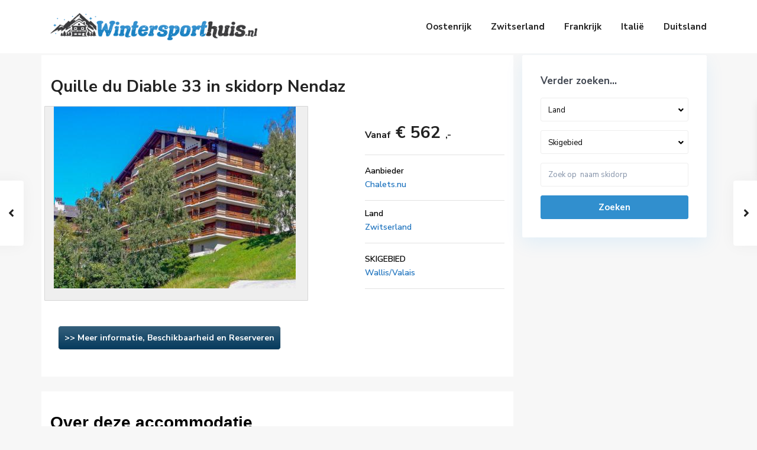

--- FILE ---
content_type: text/html; charset=UTF-8
request_url: https://wintersporthuis.nl/accommodatie/quille-du-diable-33-in-skidorp-nendaz/
body_size: 23761
content:
<!DOCTYPE html>
<html lang="nl-NL">
<head>
<meta charset="UTF-8" />
<meta name="viewport" content="width=device-width, initial-scale=1,user-scalable=no">
<link rel="pingback" href="https://wintersporthuis.nl/xmlrpc.php" />
<meta name="google-signin-client_id" content="13759604714-0t7p0dh546nvkefuvt58ojmj6dcr82ld.apps.googleusercontent.com">
<meta name="google-signin-scope" content="https://www.googleapis.com/auth/analytics.readonly">
<title>Quille du Diable 33 in skidorp Nendaz &#8211; Wintersporthuis.nl</title>
<meta name='robots' content='max-image-preview:large' />
<link rel='dns-prefetch' href='//www.googletagmanager.com' />
<link rel='dns-prefetch' href='//fonts.googleapis.com' />
<link rel="alternate" type="application/rss+xml" title="Wintersporthuis.nl &raquo; feed" href="https://wintersporthuis.nl/feed/" />
<link rel="alternate" type="application/rss+xml" title="Wintersporthuis.nl &raquo; reacties feed" href="https://wintersporthuis.nl/comments/feed/" />
<link rel="alternate" type="application/rss+xml" title="Wintersporthuis.nl &raquo; Quille du Diable 33 in skidorp Nendaz reacties feed" href="https://wintersporthuis.nl/accommodatie/quille-du-diable-33-in-skidorp-nendaz/feed/" />
<link rel="alternate" title="oEmbed (JSON)" type="application/json+oembed" href="https://wintersporthuis.nl/wp-json/oembed/1.0/embed?url=https%3A%2F%2Fwintersporthuis.nl%2Faccommodatie%2Fquille-du-diable-33-in-skidorp-nendaz%2F" />
<link rel="alternate" title="oEmbed (XML)" type="text/xml+oembed" href="https://wintersporthuis.nl/wp-json/oembed/1.0/embed?url=https%3A%2F%2Fwintersporthuis.nl%2Faccommodatie%2Fquille-du-diable-33-in-skidorp-nendaz%2F&#038;format=xml" />
<style id='wp-img-auto-sizes-contain-inline-css' type='text/css'>
img:is([sizes=auto i],[sizes^="auto," i]){contain-intrinsic-size:3000px 1500px}
/*# sourceURL=wp-img-auto-sizes-contain-inline-css */
</style>
<style id='wp-emoji-styles-inline-css' type='text/css'>

	img.wp-smiley, img.emoji {
		display: inline !important;
		border: none !important;
		box-shadow: none !important;
		height: 1em !important;
		width: 1em !important;
		margin: 0 0.07em !important;
		vertical-align: -0.1em !important;
		background: none !important;
		padding: 0 !important;
	}
/*# sourceURL=wp-emoji-styles-inline-css */
</style>
<link rel='stylesheet' id='wp-block-library-css' href='https://wintersporthuis.nl/wp-includes/css/dist/block-library/style.min.css?ver=6.9' type='text/css' media='all' />
<style id='global-styles-inline-css' type='text/css'>
:root{--wp--preset--aspect-ratio--square: 1;--wp--preset--aspect-ratio--4-3: 4/3;--wp--preset--aspect-ratio--3-4: 3/4;--wp--preset--aspect-ratio--3-2: 3/2;--wp--preset--aspect-ratio--2-3: 2/3;--wp--preset--aspect-ratio--16-9: 16/9;--wp--preset--aspect-ratio--9-16: 9/16;--wp--preset--color--black: #000000;--wp--preset--color--cyan-bluish-gray: #abb8c3;--wp--preset--color--white: #ffffff;--wp--preset--color--pale-pink: #f78da7;--wp--preset--color--vivid-red: #cf2e2e;--wp--preset--color--luminous-vivid-orange: #ff6900;--wp--preset--color--luminous-vivid-amber: #fcb900;--wp--preset--color--light-green-cyan: #7bdcb5;--wp--preset--color--vivid-green-cyan: #00d084;--wp--preset--color--pale-cyan-blue: #8ed1fc;--wp--preset--color--vivid-cyan-blue: #0693e3;--wp--preset--color--vivid-purple: #9b51e0;--wp--preset--gradient--vivid-cyan-blue-to-vivid-purple: linear-gradient(135deg,rgb(6,147,227) 0%,rgb(155,81,224) 100%);--wp--preset--gradient--light-green-cyan-to-vivid-green-cyan: linear-gradient(135deg,rgb(122,220,180) 0%,rgb(0,208,130) 100%);--wp--preset--gradient--luminous-vivid-amber-to-luminous-vivid-orange: linear-gradient(135deg,rgb(252,185,0) 0%,rgb(255,105,0) 100%);--wp--preset--gradient--luminous-vivid-orange-to-vivid-red: linear-gradient(135deg,rgb(255,105,0) 0%,rgb(207,46,46) 100%);--wp--preset--gradient--very-light-gray-to-cyan-bluish-gray: linear-gradient(135deg,rgb(238,238,238) 0%,rgb(169,184,195) 100%);--wp--preset--gradient--cool-to-warm-spectrum: linear-gradient(135deg,rgb(74,234,220) 0%,rgb(151,120,209) 20%,rgb(207,42,186) 40%,rgb(238,44,130) 60%,rgb(251,105,98) 80%,rgb(254,248,76) 100%);--wp--preset--gradient--blush-light-purple: linear-gradient(135deg,rgb(255,206,236) 0%,rgb(152,150,240) 100%);--wp--preset--gradient--blush-bordeaux: linear-gradient(135deg,rgb(254,205,165) 0%,rgb(254,45,45) 50%,rgb(107,0,62) 100%);--wp--preset--gradient--luminous-dusk: linear-gradient(135deg,rgb(255,203,112) 0%,rgb(199,81,192) 50%,rgb(65,88,208) 100%);--wp--preset--gradient--pale-ocean: linear-gradient(135deg,rgb(255,245,203) 0%,rgb(182,227,212) 50%,rgb(51,167,181) 100%);--wp--preset--gradient--electric-grass: linear-gradient(135deg,rgb(202,248,128) 0%,rgb(113,206,126) 100%);--wp--preset--gradient--midnight: linear-gradient(135deg,rgb(2,3,129) 0%,rgb(40,116,252) 100%);--wp--preset--font-size--small: 13px;--wp--preset--font-size--medium: 20px;--wp--preset--font-size--large: 36px;--wp--preset--font-size--x-large: 42px;--wp--preset--spacing--20: 0.44rem;--wp--preset--spacing--30: 0.67rem;--wp--preset--spacing--40: 1rem;--wp--preset--spacing--50: 1.5rem;--wp--preset--spacing--60: 2.25rem;--wp--preset--spacing--70: 3.38rem;--wp--preset--spacing--80: 5.06rem;--wp--preset--shadow--natural: 6px 6px 9px rgba(0, 0, 0, 0.2);--wp--preset--shadow--deep: 12px 12px 50px rgba(0, 0, 0, 0.4);--wp--preset--shadow--sharp: 6px 6px 0px rgba(0, 0, 0, 0.2);--wp--preset--shadow--outlined: 6px 6px 0px -3px rgb(255, 255, 255), 6px 6px rgb(0, 0, 0);--wp--preset--shadow--crisp: 6px 6px 0px rgb(0, 0, 0);}:where(.is-layout-flex){gap: 0.5em;}:where(.is-layout-grid){gap: 0.5em;}body .is-layout-flex{display: flex;}.is-layout-flex{flex-wrap: wrap;align-items: center;}.is-layout-flex > :is(*, div){margin: 0;}body .is-layout-grid{display: grid;}.is-layout-grid > :is(*, div){margin: 0;}:where(.wp-block-columns.is-layout-flex){gap: 2em;}:where(.wp-block-columns.is-layout-grid){gap: 2em;}:where(.wp-block-post-template.is-layout-flex){gap: 1.25em;}:where(.wp-block-post-template.is-layout-grid){gap: 1.25em;}.has-black-color{color: var(--wp--preset--color--black) !important;}.has-cyan-bluish-gray-color{color: var(--wp--preset--color--cyan-bluish-gray) !important;}.has-white-color{color: var(--wp--preset--color--white) !important;}.has-pale-pink-color{color: var(--wp--preset--color--pale-pink) !important;}.has-vivid-red-color{color: var(--wp--preset--color--vivid-red) !important;}.has-luminous-vivid-orange-color{color: var(--wp--preset--color--luminous-vivid-orange) !important;}.has-luminous-vivid-amber-color{color: var(--wp--preset--color--luminous-vivid-amber) !important;}.has-light-green-cyan-color{color: var(--wp--preset--color--light-green-cyan) !important;}.has-vivid-green-cyan-color{color: var(--wp--preset--color--vivid-green-cyan) !important;}.has-pale-cyan-blue-color{color: var(--wp--preset--color--pale-cyan-blue) !important;}.has-vivid-cyan-blue-color{color: var(--wp--preset--color--vivid-cyan-blue) !important;}.has-vivid-purple-color{color: var(--wp--preset--color--vivid-purple) !important;}.has-black-background-color{background-color: var(--wp--preset--color--black) !important;}.has-cyan-bluish-gray-background-color{background-color: var(--wp--preset--color--cyan-bluish-gray) !important;}.has-white-background-color{background-color: var(--wp--preset--color--white) !important;}.has-pale-pink-background-color{background-color: var(--wp--preset--color--pale-pink) !important;}.has-vivid-red-background-color{background-color: var(--wp--preset--color--vivid-red) !important;}.has-luminous-vivid-orange-background-color{background-color: var(--wp--preset--color--luminous-vivid-orange) !important;}.has-luminous-vivid-amber-background-color{background-color: var(--wp--preset--color--luminous-vivid-amber) !important;}.has-light-green-cyan-background-color{background-color: var(--wp--preset--color--light-green-cyan) !important;}.has-vivid-green-cyan-background-color{background-color: var(--wp--preset--color--vivid-green-cyan) !important;}.has-pale-cyan-blue-background-color{background-color: var(--wp--preset--color--pale-cyan-blue) !important;}.has-vivid-cyan-blue-background-color{background-color: var(--wp--preset--color--vivid-cyan-blue) !important;}.has-vivid-purple-background-color{background-color: var(--wp--preset--color--vivid-purple) !important;}.has-black-border-color{border-color: var(--wp--preset--color--black) !important;}.has-cyan-bluish-gray-border-color{border-color: var(--wp--preset--color--cyan-bluish-gray) !important;}.has-white-border-color{border-color: var(--wp--preset--color--white) !important;}.has-pale-pink-border-color{border-color: var(--wp--preset--color--pale-pink) !important;}.has-vivid-red-border-color{border-color: var(--wp--preset--color--vivid-red) !important;}.has-luminous-vivid-orange-border-color{border-color: var(--wp--preset--color--luminous-vivid-orange) !important;}.has-luminous-vivid-amber-border-color{border-color: var(--wp--preset--color--luminous-vivid-amber) !important;}.has-light-green-cyan-border-color{border-color: var(--wp--preset--color--light-green-cyan) !important;}.has-vivid-green-cyan-border-color{border-color: var(--wp--preset--color--vivid-green-cyan) !important;}.has-pale-cyan-blue-border-color{border-color: var(--wp--preset--color--pale-cyan-blue) !important;}.has-vivid-cyan-blue-border-color{border-color: var(--wp--preset--color--vivid-cyan-blue) !important;}.has-vivid-purple-border-color{border-color: var(--wp--preset--color--vivid-purple) !important;}.has-vivid-cyan-blue-to-vivid-purple-gradient-background{background: var(--wp--preset--gradient--vivid-cyan-blue-to-vivid-purple) !important;}.has-light-green-cyan-to-vivid-green-cyan-gradient-background{background: var(--wp--preset--gradient--light-green-cyan-to-vivid-green-cyan) !important;}.has-luminous-vivid-amber-to-luminous-vivid-orange-gradient-background{background: var(--wp--preset--gradient--luminous-vivid-amber-to-luminous-vivid-orange) !important;}.has-luminous-vivid-orange-to-vivid-red-gradient-background{background: var(--wp--preset--gradient--luminous-vivid-orange-to-vivid-red) !important;}.has-very-light-gray-to-cyan-bluish-gray-gradient-background{background: var(--wp--preset--gradient--very-light-gray-to-cyan-bluish-gray) !important;}.has-cool-to-warm-spectrum-gradient-background{background: var(--wp--preset--gradient--cool-to-warm-spectrum) !important;}.has-blush-light-purple-gradient-background{background: var(--wp--preset--gradient--blush-light-purple) !important;}.has-blush-bordeaux-gradient-background{background: var(--wp--preset--gradient--blush-bordeaux) !important;}.has-luminous-dusk-gradient-background{background: var(--wp--preset--gradient--luminous-dusk) !important;}.has-pale-ocean-gradient-background{background: var(--wp--preset--gradient--pale-ocean) !important;}.has-electric-grass-gradient-background{background: var(--wp--preset--gradient--electric-grass) !important;}.has-midnight-gradient-background{background: var(--wp--preset--gradient--midnight) !important;}.has-small-font-size{font-size: var(--wp--preset--font-size--small) !important;}.has-medium-font-size{font-size: var(--wp--preset--font-size--medium) !important;}.has-large-font-size{font-size: var(--wp--preset--font-size--large) !important;}.has-x-large-font-size{font-size: var(--wp--preset--font-size--x-large) !important;}
/*# sourceURL=global-styles-inline-css */
</style>

<style id='classic-theme-styles-inline-css' type='text/css'>
/*! This file is auto-generated */
.wp-block-button__link{color:#fff;background-color:#32373c;border-radius:9999px;box-shadow:none;text-decoration:none;padding:calc(.667em + 2px) calc(1.333em + 2px);font-size:1.125em}.wp-block-file__button{background:#32373c;color:#fff;text-decoration:none}
/*# sourceURL=/wp-includes/css/classic-themes.min.css */
</style>
<link rel='stylesheet' id='residence_latest_items-cgb-style-css-css' href='https://wintersporthuis.nl/wp-content/plugins/residence-gutenberg/dist/blocks.style.build.css?ver=6.9' type='text/css' media='all' />
<link rel='stylesheet' id='bootstrap.min-css' href='https://wintersporthuis.nl/wp-content/themes/wpresidence/css/bootstrap.min.css?ver=1.0' type='text/css' media='all' />
<link rel='stylesheet' id='bootstrap-theme.min-css' href='https://wintersporthuis.nl/wp-content/themes/wpresidence/css/bootstrap-theme.min.css?ver=1.0' type='text/css' media='all' />
<link rel='stylesheet' id='wpestate_style-css' href='https://wintersporthuis.nl/wp-content/themes/wpresidence/style.min.css?ver=1.0' type='text/css' media='all' />
<style id='wpestate_style-inline-css' type='text/css'>

        body::after{
            position:absolute;
            width:0;
            height:0;
            overflow:hidden;
            z-index:-1; // hide images
            content:url();   // load images
            }
        }
/*# sourceURL=wpestate_style-inline-css */
</style>
<link rel='stylesheet' id='wpestate-child-style-css' href='https://wintersporthuis.nl/wp-content/themes/wpresidence-child/style.css?ver=1.0.0' type='text/css' media='all' />
<link rel='stylesheet' id='wpestate_media-css' href='https://wintersporthuis.nl/wp-content/themes/wpresidence/css/my_media.min.css?ver=1.0.0' type='text/css' media='all' />
<link rel='stylesheet' id='wpestate-nunito-css' href='https://fonts.googleapis.com/css?family=Nunito+Sans%3A300%2C400%2C600%2C700%2C800%2C900&#038;subset=latin%2Clatin-ext&#038;ver=6.9' type='text/css' media='all' />
<link rel='stylesheet' id='font-awesome-5.min-css' href='https://wintersporthuis.nl/wp-content/themes/wpresidence/css/fontawesome/css/all.css?ver=6.9' type='text/css' media='all' />
<link rel='stylesheet' id='fontello-css' href='https://wintersporthuis.nl/wp-content/themes/wpresidence/css/fontello.min.css?ver=6.9' type='text/css' media='all' />
<link rel='stylesheet' id='venobox-css' href='https://wintersporthuis.nl/wp-content/themes/wpresidence/css/venobox.css?ver=6.9' type='text/css' media='all' />
<link rel='stylesheet' id='jquery.ui.theme-css' href='https://wintersporthuis.nl/wp-content/themes/wpresidence/css/jquery-ui.min.css?ver=6.9' type='text/css' media='all' />
<link rel='stylesheet' id='bsf-Defaults-css' href='https://wintersporthuis.nl/wp-content/uploads/smile_fonts/Defaults/Defaults.css?ver=3.19.11' type='text/css' media='all' />
<script type="text/javascript" src="https://wintersporthuis.nl/wp-includes/js/jquery/jquery.min.js?ver=3.7.1" id="jquery-core-js"></script>
<script type="text/javascript" src="https://wintersporthuis.nl/wp-includes/js/jquery/jquery-migrate.min.js?ver=3.4.1" id="jquery-migrate-js"></script>
<script type="text/javascript" src="https://wintersporthuis.nl/wp-content/themes/wpresidence/js/modernizr.custom.62456.js?ver=1.0.0" id="modernizr.custom.62456-js"></script>

<!-- Google Analytics snippet toegevoegd door Site Kit -->
<script type="text/javascript" src="https://www.googletagmanager.com/gtag/js?id=UA-254801717-1" id="google_gtagjs-js" async></script>
<script type="text/javascript" id="google_gtagjs-js-after">
/* <![CDATA[ */
window.dataLayer = window.dataLayer || [];function gtag(){dataLayer.push(arguments);}
gtag('set', 'linker', {"domains":["wintersporthuis.nl"]} );
gtag("js", new Date());
gtag("set", "developer_id.dZTNiMT", true);
gtag("config", "UA-254801717-1", {"anonymize_ip":true});
gtag("config", "G-NBF918BS7Q");
//# sourceURL=google_gtagjs-js-after
/* ]]> */
</script>

<!-- Einde Google Analytics snippet toegevoegd door Site Kit -->
<link rel="https://api.w.org/" href="https://wintersporthuis.nl/wp-json/" /><link rel="alternate" title="JSON" type="application/json" href="https://wintersporthuis.nl/wp-json/wp/v2/estate_property/61194" /><link rel="EditURI" type="application/rsd+xml" title="RSD" href="https://wintersporthuis.nl/xmlrpc.php?rsd" />
<meta name="generator" content="WordPress 6.9" />
<link rel="canonical" href="https://wintersporthuis.nl/accommodatie/quille-du-diable-33-in-skidorp-nendaz/" />
<link rel='shortlink' href='https://wintersporthuis.nl/?p=61194' />
<meta name="generator" content="Site Kit by Google 1.99.0" />
        <meta property="og:image" content="https://wintersporthuis.nl/wp-content/uploads/2022/07/u460x307_CH-3140.jpg"/>
        <meta property="og:image:secure_url" content="https://wintersporthuis.nl/wp-content/uploads/2022/07/u460x307_CH-3140.jpg" />
        <meta property="og:description"  content=" Flatgebouw "Quille du Diable". Rustige ligging. Voor medegebruik: overdekt zwembad (seizoensgebonden beschikbaarheid: 16.Dec.-01.Nov. openingstijden zwembad: 09:00-19:00). In het huis: sauna (extra). Lift, wasmachine, droger (voor medegebruik, extra). Parkeerplaats (beperkt aantal). Winkel 400 m. Golfterrein 18 km, kabelbaan op 700 m, skibushalte 400 m. Bekende skigebieden kunnen gemakkelijk worden bereikt: Nendaz-Tracouet 1.5 km. Let op: Bij deze accommodatie zijn meer vergelijkbare woningen te huur." />
    <style type='text/css'>.control_tax_sh:hover,.mobile_agent_area_wrapper .agent_detail i,.places_type_2_listings_no,.search_wr_6.with_search_form_float .adv_search_tab_item.active:before,.payment-container .perpack,.return_woo_button,.user_loged .wpestream_cart_counter_header,.woocommerce #respond input#submit,.woocommerce a.button,.woocommerce button.button,.woocommerce input.button,.contact_close_button,#send_direct_bill,.carousel-indicators .active,.featured_property_type1 .featured_prop_price,.theme_slider_wrapper.theme_slider_2 .theme-slider-price,.submit_listing,.wpresidence_button.agency_contact_but,.developer_contact_button.wpresidence_button,.advanced_search_sidebar .filter_menu li:hover,.term_bar_item:hover:after,.term_bar_item.active_term:after,.schedule_meeting,.agent_unit_button:hover,.acc_google_maps,.unit_type3_details,#compare_close_modal,#compare_close,.adv_handler,.agency_taxonomy a:hover,.share_unit,.wpresidence_button.agency_contact_but,.developer_contact_button.wpresidence_button,.property_listing.property_unit_type1 .featured_div,.featured_property_type2 .featured_prop_price,.unread_mess,.woocommerce #respond input#submit.alt,.woocommerce a.button.alt,.woocommerce button.button.alt,.woocommerce input.button.alt,.slider-property-status,.wpestate_term_list span,.term_bar_item.active_term,.term_bar_item.active_term:hover,.wpestate_search_tab_align_center .adv_search_tab_item.active:before,.adv_search_tab_item.active,.wpestate_theme_slider_contact_agent,.carousel-control-theme-prev,.carousel-control-theme-next,.wpestream_cart_counter_header_mobile,.wpestream_cart_counter_header,.filter_menu li:hover,.wp-block-search .wp-block-search__button,.arrow_class_sideways button.slick-prev.slick-arrow:hover, .arrow_class_sideways button.slick-next.slick-arrow:hover,.slider_container button:hover{background-color: #318fce;}.action_tag_wrapper,.ribbon-inside{background-color: #318fced9;}.header_transparent .customnav .header_phone svg, .header_transparent .customnav .submit_action svg,.customnav.header_type5 .submit_action svg,.submit_action svg,.header_transparent .customnav .submit_action svg,.agent_sidebar_mobile svg, .header_phone svg,.listing_detail svg, .property_features_svg_icon{fill: #318fce;}#tab_prpg li{border-right: 1px solid #318fce;}.submit_container #aaiu-uploader{border-color: #318fce!important;}.comment-form #submit:hover,.shortcode_contact_form.sh_form_align_center #btn-cont-submit_sh:hover,.single-content input[type="submit"]:hover,.agent_contanct_form input[type="submit"]:hover,.wpresidence_button:hover{border-color: #318fce;background-color: transparent;}.form-control:focus,.form-control.open {border: 1px solid transparent;}.page-template-front_property_submit #modal_login_wrapper .form-control:focus,.dropdown-menu,.form-control:focus,.form-control.open {box-shadow: inset 0 0px 1px rgb(0 0 0 / 8%), 0 0 8px #318fce20;-webkit-box-shadow: inset 0 0px 1px rgb(0 0 0 / 8%), 0 0 8px #318fce20;}.developer_taxonomy a:hover,.wpresidence_button.agency_contact_but,.developer_contact_button.wpresidence_button,.wpresidence_button,.comment-form #submit,.shortcode_contact_form.sh_form_align_center #btn-cont-submit_sh:hover,.menu_user_picture{border-color: #318fce;}.share_unit:after {content: " ";border-top: 8px solid #318fce;}blockquote{ border-left: 2px solid #318fce;}.no_more_list{color:#fff!important;border: 1px solid #318fce;}.mobile-trigger-user .menu_user_picture{border: 2px solid #318fce;}.openstreet_price_marker_on_click_parent .wpestate_marker:before, .wpestate_marker.openstreet_price_marker_on_click:before,.wpestate_marker.openstreet_price_marker:hover:before,.hover_z_pin:before{border-top: 6px solid #318fce!important;}form.woocommerce-checkout{border-top: 3px solid #318fce;}.woocommerce-error,.woocommerce-info,.woocommerce-message {border-top-color: #318fce;}.openstreet_price_marker_on_click_parent .wpestate_marker, .wpestate_marker.openstreet_price_marker_on_click,.wpestate_marker.openstreet_price_marker:hover,.hover_z_pin,.pagination > .active > a,.pagination > .active > span,.pagination > .active > a:hover,.pagination > .active > span:hover,.pagination > .active > a:focus,.pagination > .active > span:focus,.developer_taxonomy a:hover,.lighbox-image-close-floor,.lighbox-image-close,.results_header,.ll-skin-melon td .ui-state-active,.ll-skin-melon td .ui-state-hover,#adv-search-header-3,#tab_prpg>ul,.wpcf7-form input[type="submit"],.adv_results_wrapper #advanced_submit_2,.wpb_btn-info,#slider_enable_map:hover,#slider_enable_street:hover,#slider_enable_slider:hover,#colophon .social_sidebar_internal a:hover,#primary .social_sidebar_internal a:hover,.ui-widget-header,.slider_control_left,.slider_control_right,#slider_enable_slider.slideron,#slider_enable_street.slideron,#slider_enable_map.slideron,#primary .social_sidebar_internal a:hover,#adv-search-header-mobile,#adv-search-header-1,.featured_second_line,.wpb_btn-info,.ui-menu .ui-state-focus{background-color: #318fce!important;}.single-content input[type="submit"],.agent_contanct_form input[type="submit"],.comment-form #submit,.wpresidence_button{background-color: #318fce;}.ui-state-active, .ui-widget-content .ui-state-active,.tax_active{background-image: none!important;background: #318fce!important;}.agent_unit_button:hover{background-image: linear-gradient(to right, #318fce 50%, #fff 50%);}.agent_unit_button:hover{background-image: -webkit-gradient(linear, left top, right top, color-stop(50%, #318fce ), color-stop(50%, #fff));}.agent_unit_button:hover{color:#ffffff!important;}.wpresidence_button,.comment-form #submit{background-image:linear-gradient(to right, transparent 50%, #318fce 50%);}.wpresidence_button,.comment-form #submit{background-image: -webkit-gradient(linear, left top, right top, color-stop(50%, transparent), color-stop(50%,#318fce ));}.wpresidence_button_inverse {color: #318fce;background-color: #ffffff;background-image: -webkit-gradient(linear, left top, right top, color-stop(50%, #318fce), color-stop(50%, #ffffff));background-image: linear-gradient(to right, #318fce 50%, #ffffff 50%);}.wpresidence_button.wpresidence_button_inverse:hover{color:#ffffff!important;}.propery_price4_grid .price_label,.property_address_type1_wrapper .fas,.listing_detail svg,.property_features_svg_icon,#google_developer_location:hover,.newsletter_input:hover,.property_listing.property_unit_type2 .featured_div:before,.form-control.open .sidebar_filter_menu,#advanced_submit_shorcode:hover,.acc_google_maps:hover,.wpresidence_button:hover,.slider_control_right:hover,.slider_control_left:hover,.comment-form #submit:hover,.wpb_btn-info:hover,.submit_action:hover,.unit_type3_details:hover,.directory_slider #property_size,.directory_slider #property_lot_size,.directory_slider #property_rooms,.directory_slider #property_bedrooms,.directory_slider #property_bathrooms,.header_5_widget_icon,input[type="checkbox"]:checked:before,.testimonial-slider-container .slick-prev.slick-arrow:hover, .testimonial-slider-container .slick-next.slick-arrow:hover,.testimonial-slider-container .slick-dots li.slick-active button:before,.slider_container .slick-dots li button::before,.slider_container .slick-dots li.slick-active button:before,.single-content p a:hover,.agent_unit_social a:hover,.featured_prop_price .price_label,.featured_prop_price .price_label_before,.compare_item_head .property_price,#grid_view:hover,#list_view:hover,#primary a:hover,.front_plan_row:hover,.adv_extended_options_text,.slider-content h3 a:hover,.agent_unit_social_single a:hover ,.adv_extended_options_text:hover ,.breadcrumb a:hover , .property-panel h4:hover,.featured_article:hover .featured_article_right,#contactinfobox,.featured_property:hover h2 a,.blog_unit:hover h3 a,.blog_unit_meta .read_more:hover,.blog_unit_meta a:hover,.agent_unit:hover h4 a,.listing_filter_select.open .filter_menu_trigger,.wpestate_accordion_tab .ui-state-active a,.wpestate_accordion_tab .ui-state-active a:link,.wpestate_accordion_tab .ui-state-active a:visited,.theme-slider-price, .agent_unit:hover h4 a,.meta-info a:hover,.widget_latest_price,#colophon a:hover, #colophon li a:hover,.price_area, .property_listing:hover h4 a,a:hover, a:focus, .top_bar .social_sidebar_internal a:hover,.featured_prop_price,.user_menu,.user_loged i,#access .current-menu-item >a, #access .current-menu-parent>a, #access .current-menu-ancestor>a,.social-wrapper a:hover i,.agency_unit_wrapper .social-wrapper a i:hover,.property_ratings i,.listing-review .property_ratings i,.term_bar_item:hover,.agency_social i:hover,.inforoom_unit_type4 span,.infobath_unit_type4 span,.infosize_unit_type4 span,.propery_price4_grid,.pagination>li>a,.pagination>li>span,.wpestate_estate_property_details_section i.fa-check, #tab_prpg i.fa-check,.property-panel i.fa-check,.single-estate_agent .developer_taxonomy a,.starselected_click, .starselected,.icon-fav-off:hover,.icon-fav-on,.page-template-front_property_submit .navigation_container a.active,.property_listing.property_unit_type3 .icon-fav.icon-fav-on:before,#infobox_title:hover, .info_details a:hover,.company_headline a:hover i,.header_type5 #access .sub-menu .current-menu-item >a,.empty_star:hover:before,.property_listing.property_unit_type4 .compare-action:hover,.property_listing.property_unit_type4 .icon-fav-on,.property_listing.property_unit_type4 .share_list:hover,.property_listing.property_unit_type2 .share_list:hover,.compare-action:hover,.property_listing.property_unit_type2 .compare-action:hover,.propery_price4_grid span,.wpresidence_slider_price,.sections__nav-item,.section_price,.showcoupon, .listing_unit_price_wrapper, .form-control.open .filter_menu_trigger, .blog2v:hover h4 a, .prop_social .share_unit a:hover, .prop_social .share_unit a:hover:after, #add_favorites.isfavorite, #add_favorites.isfavorite i, .pack-price_sh, .property_slider2_wrapper a:hover h2, .agent_contanct_form_sidebar .agent_position, .arrow_class_sideways button.slick-prev.slick-arrow, .arrow_class_sideways button.slick-next.slick-arrow, button.slick-prev.slick-arrow,button.slick-next.slick-arrow, .half_map_controllers_wrapper i{color: #318fce;}.header_type5 #access .current-menu-item >a,.header_type5 #access .current-menu-parent>a,.header_type5 #access .current-menu-ancestor>a{color: #fff!important;}.social_email:hover,.share_facebook:hover,#print_page:hover, .prop_social a:hover i,.single_property_action:hover,.share_tweet:hover,.agent_unit_button,#amount_wd, #amount,#amount_mobile,#amount_sh,.mobile-trigger-user:hover i, .mobile-trigger:hover i,.mobilemenu-close-user:hover, .mobilemenu-close:hover,.header_type5 #access .sub-menu .current-menu-item >a,.customnav.header_type5 #access .current-menu-ancestor>a,.icon-fav-on,.property_listing.property_unit_type3 .icon-fav.icon-fav-on:before,.property_listing.property_unit_type3 .share_list:hover:before,.property_listing.property_unit_type3 .compare-action:hover:before,.agency_socialpage_wrapper i:hover,.advanced_search_sidebar #amount_wd,.section_price,.sections__nav-item,.icon_selected{color: #318fce!important;}.featured_article_title{border-top: 3px solid #318fce!important;}.carousel-indicators .active,.featured_agent_listings.wpresidence_button,.agent_unit_button,.adv_search_tab_item.active,.scrollon,.single-estate_agent .developer_taxonomy a{border: 1px solid #318fce;}#tab_prpg li{border-right: 1px solid #ffffff;}.testimonial-slider-container .slick-dots li button::before { color: #318fce;}.testimonial-slider-container .slick-dots li.slick-active button:before {opacity: .75;color: #318fce !important;}.submit_listing{border-color: #318fce;background-image: -webkit-gradient(linear, left top, right top, color-stop(50%, transparent), color-stop(50%, #318fce));background-image: linear-gradient(to right, transparent 50%, #318fce 50%);}a.submit_listing:hover {color: #318fce;border-color: #318fce;}.info_details .infocur,.info_details .prop_pricex,.propery_price4_grid span,.subunit_price,.featured_property.featured_property_type3 .featured_secondline .featured_prop_price,.featured_property.featured_property_type3 .featured_secondline .featured_prop_price .price_label,.preview_details,.preview_details .infocur,.radius_wrap:after,.unit_details_x:hover,.property_slider2_info_price,.featured_prop_type5 .featured_article_label{color: #2d9339;}.unit_details_x:hover{background:transparent;}.developer_taxonomy a,.unit_details_x a,.unit_details_x,.unit_details_x:hover,.adv_search_tab_item{border: 1px solid #2d9339;}.wpresidence_button.developer_contact_button:hover,.wpresidence_button.agency_contact_but:hover{ border: 1px solid #2d9339!important;}.wpresidence_button.developer_contact_button:hover,.wpresidence_button.agency_contact_but:hover{background-color: #2d9339!important;}.unit_details_x a,.unit_details_x{background-image: -webkit-gradient(linear, left top, right top, color-stop(50%, transparent), color-stop(50%, #2d9339));background-image: linear-gradient(to right, transparent 50%, #2d9339 50%);} .page-template-user_dashboard_add .wpresidence_button:hover{color:white;}.developer_taxonomy a,.agent_card_my_listings,.agency_taxonomy a,.unit_details_x,.col-md-4 > .agent_unit .agent_card_my_listings,.agent_card_my_listings,.menu_label,.adv_search_tab_item,.wpestate_marker.sales{background-color: #2d9339;}.wpestate_marker.sales:before {border-top: 6px solid #2d9339;}.property_title_label,.featured_div{background-color: #2d9339d9;}body,a,label,input[type=text], input[type=password], input[type=email],input[type=url], input[type=number], textarea, .slider-content, .listing-details, .form-control,.adv-search-1 .form-control,#user_menu_open i,#grid_view, #list_view, .listing_details a, .caret::after,.adv_search_slider label,.extended_search_checker label,.slider_radius_wrap, #tab_prpg .tab-pane li, #tab_prpg .tab-pane li:first-of-type,.notice_area, .social-agent-page a, .prop_detailsx, #reg_passmail_topbar,#reg_passmail, .testimonial-text,.wpestate_tabs .ui-widget-content,.wpestate_tour .ui-widget-content, .wpestate_accordion_tab .ui-widget-content,.wpestate_accordion_tab .ui-state-default, .wpestate_accordion_tab .ui-widget-content .ui-state-default,.wpestate_accordion_tab .ui-widget-header .ui-state-default,.filter_menu,.property_listing_details .infosize,.property_listing_details .infobath,.property_listing_details .inforoom,.directory_sidebar label,.agent_detail a,.agent_unit .agent_detail a,.agent_detail,.agent_position{ color: #000000;}.caret, .caret_sidebar, .advanced_search_shortcode .caret_filter{ border-top-color:#000000;}.pagination > li > a,.pagination > li > span,.single-content p a,.featured_article:hover h2 a,.user_dashboard_listed a,.blog_unit_meta .read_more,.slider-content .read_more,.blog2v .read_more,.breadcrumb .active,.unit_more_x a, .unit_more_x,#login_trigger_modal{color: #1e73be;}.single-content p a,.contact-wrapper p a{color: #1e73be!important;}.with_search_form_float #advanced_submit_2:hover,.with_search_form_float #advanced_submit_3:hover, .with_search_form_float .adv-search-1 .wpresidence_button, .adv_handler:hover,.with_search_form_float .wpresidence_button.advanced_submit_4:hover{color: #fff;}.submit_container #aaiu-uploader:hover,.row_user_dashboard .wpresidence_button:hover,.with_search_form_float #advanced_submit_3:hover, .with_search_form_float .adv-search-1 .wpresidence_button:hover,.with_search_form_float .wpresidence_button.advanced_submit_4:hover{background-color: #1e73be!important;border-color: #1e73be!important;}.wpestate_dashboard_content_wrapper .wpresidence_button:hover{background-color: #1e73be!important;}.woo_pay_submit:hover, .woo_pay:hover,.wpestate_crm_lead_actions .btn-group>.btn:active, .wpestate_crm_lead_actions .btn-group>.btn:focus, .wpestate_crm_lead_actions .btn-group>.btn:hover,.wpestate_crm_lead_actions .btn-default:focus, .wpestate_crm_lead_actions .btn-default:hover,.wpresidence_button.mess_send_reply_button:hover,.wpresidence_button.mess_send_reply_button2:hover,#floor_submit:hover,#register_agent:hover,#update_profile_agency:hover,#update_profile_developer:hover,.wpresidence_success:hover,#update_profile:hover,#search_form_submit_1:hover,.view_public_profile:hover,#google_developer_location:hover,.wpresidence_button.add_custom_parameter:hover,.wpresidence_button.remove_parameter_button:hover,.wpresidence_button.view_public_profile:hover,.property_dashboard_action .btn-default:hover,.property_dashboard_action .btn-group.open .dropdown-toggle.active,.property_dashboard_action .btn-group.open .dropdown-toggle:focus,.property_dashboard_action .btn-group.open .dropdown-toggle:hover,.property_dashboard_action .btn-group.open .dropdown-toggle:active,.property_dashboard_action .btn-group.open .dropdown-toggle,.carousel-control-theme-prev:hover,.carousel-control-theme-next:hover,.wpestate_theme_slider_contact_agent:hover,.slider_container button:hover,.page-template-user_dashboard_add .wpresidence_button:hover,#change_pass:hover,#register_agent:hover,#update_profile_agency:hover,#update_profile_developer:hover,.wpresidence_success:hover,#update_profile:hover,#search_form_submit_1:hover,.view_public_profile:hover,#google_developer_location:hover,#delete_profile:hover,#aaiu-uploader:hover,.wpresidence_button.add_custom_parameter:hover,.wpresidence_button.remove_parameter_button:hover,.wpresidence_button.view_public_profile:hover,#advanced_submit_2:hover{background-color: #1e73be;}.wpestate_dashboard_content_wrapper .wpresidence_button:hover,.wpresidence_button.mess_send_reply_button:hover,.wpresidence_button.mess_send_reply_button2:hover,#floor_submit:hover,#register_agent:hover,#update_profile_agency:hover,#update_profile_developer:hover,.wpresidence_success:hover,#update_profile:hover,#search_form_submit_1:hover,.view_public_profile:hover,#google_developer_location:hover,#delete_profile:hover,#aaiu-uploader:hover,.wpresidence_button.add_custom_parameter:hover,.wpresidence_button.remove_parameter_button:hover,.wpresidence_button.view_public_profile:hover,.property_dashboard_action .btn-default:hover,.property_dashboard_action .btn-group.open .dropdown-toggle.active,.property_dashboard_action .btn-group.open .dropdown-toggle:focus,.property_dashboard_action .btn-group.open .dropdown-toggle:hover,.property_dashboard_action .btn-group.open .dropdown-toggle:active,.property_dashboard_action .btn-group.open .dropdown-toggle{border-color: #1e73be;}.acc_google_maps:hover,.schedule_meeting:hover,.twitter_wrapper,.slider_control_right:hover,.slider_control_left:hover,.wpb_btn-info:hover,.unit_type3_details:hover{background-color: #1e73be!important;}.wpestate_crm_lead_actions .btn-group>.btn:active, .wpestate_crm_lead_actions .btn-group>.btn:focus, .wpestate_crm_lead_actions .btn-group>.btn:hover,.wpestate_crm_lead_actions .btn-default:focus, .wpestate_crm_lead_actions .btn-default:hover,.header5_bottom_row_wrapper .submit_listing:hover {border: 2px solid #1e73be!important;}.no_more_list:hover{background-color: #fff!important;border: 1px solid #1e73be;color:#1e73be!important;}.icon_selected,.featured_prop_label{color: #1e73be!important;}.page-template-user_dashboard_add .wpresidence_button:hover,#change_pass:hover,#register_agent:hover,#update_profile_agency:hover,#update_profile_developer:hover,.wpresidence_success:hover,#update_profile:hover,#search_form_submit_1:hover,.view_public_profile:hover,#google_developer_location:hover,#delete_profile:hover,.wpresidence_button.add_custom_parameter:hover,.wpresidence_button.remove_parameter_button:hover,.wpresidence_button.view_public_profile:hover{border: 1px solid #1e73be;}.header_transparent a.submit_listing:hover{border-color: #1e73be;background-image: -webkit-gradient(linear, left top, right top, color-stop(50%, #1e73be), color-stop(50%, #318fce));background-image: linear-gradient(to right, #1e73be 50%, #318fce 50%);}.vc_btn_wrapper {background-color:#03385b;width:100%;padding:10px!important;font-size:16px;font-weight:bold;line-height:25px;}.vc_btn {color:#fff!important;}.unit_details_x a, .unit_details_x{display:none;}.vc_btn3.vc_btn3-color-grey.vc_btn3-style-modern{width:100%!important;color:#fff!important;}.contact-box{display:none;}.vc_btn_wrapper {color:#000;}#search_wrapper_color {background-color:#96b8ce!important;}.search_wr_5 h3{display:none;}.search_wr_5 {padding-top:30px!important;padding-bottom:20px!important;}#search_wrapper .dropdown.form-control .filter_menu [data-value="all"],#search_wrapper .dropdown.form-control #categlist.filter_menu [data-value="all"],#search_wrapper .dropdown.form-control #adv-search-city.filter_menu [data-value="all"],#search_wrapper .dropdown.form-control #adv-search-area.filter_menu [data-value="all"],#search_wrapper .dropdown.form-control #actionslist.filter_menu [data-value="all"],#search_wrapper .dropdown.form-control #adv-search-countystate.filter_menu [data-value="all"],.listing_filter_select .dropdown-menu.filter_menu [data-value="all"],.open>#adv-search-city.dropdown-menu [data-value="all"],.open>#acateglist.dropdown-menu [data-value="all"],.open>#adv-search-area.dropdown-menu [data-value="all"],.open>#actionslist.dropdown-menu [data-value="all"],.open>#adv-search-countystate.dropdown-menu [data-value="all"],#adv-search-mobile .filter_menu [data-value="all"]{display: none;}.logo img{max-width:350px!important;}.wpresidence_button {padding: 4px 90px!important;}.listing_filters_head {display:none;}.breadcrumb{display:none;}.vc_btn3.vc_btn3-style-modern {background-color:#03385b!important;width:100%;padding:10px!important;font-size:16px;font-weight:bold;line-height:18px;}.property_agent_wrapper {display:none;}.taxonomy-description{ float: left; line-height: 1.6em; margin-bottom: 15px;}.logo img, .header_wrapper.header_type4 .logo img{max-height: 300px;}.adv3-holder{background-color: #0b2742a8;} #search_wrapper.with_search_form_float #search_wrapper_color{background-color: #0b2742;}#search_wrapper {background:transparent;}.search_wr_5 h3,#search_wrapper.with_search_form_float,#search_wrapper.with_search_form_float #amount,#search_wrapper.with_search_form_float .adv_extended_options_text i,#search_wrapper.with_search_form_float .adv_extended_options_text,#search_wrapper.with_search_form_float .extended_search_checker label,#search_wrapper.with_search_form_float .adv_search_slider label,#search_wrapper.with_search_form_float .adv_extended_options_text{color: #ffffff;}#search_wrapper.with_search_form_float #search_wrapper #amount,#search_wrapper.with_search_form_float .adv_search_slider #amount,#search_wrapper.with_search_form_float .adv6-holder .adv_search_slider p label,#search_wrapper.with_search_form_float .adv6-holder .adv_search_slider p span,#search_wrapper.with_search_form_float #amount_wd {color: #ffffff!important;}#search_wrapper.with_search_form_float #search_wrapper_color{opacity: 0.5;}#primary .widget-container.featured_sidebar{padding:0px;}</style><style type="text/css" data-type="vc_shortcodes-custom-css-30695">.vc_custom_1634885710545{background-color: #ffffff !important;}.vc_custom_1658143240258{margin-top: 25px !important;}.vc_custom_1658138338719{margin-top: 25px !important;}.vc_custom_1658138286510{margin-bottom: 15px !important;border-top-width: 1px !important;border-right-width: 1px !important;border-bottom-width: 1px !important;border-left-width: 1px !important;padding-right: 15px !important;padding-bottom: 10px !important;padding-left: 10px !important;background-color: #efefef !important;border-left-color: #d6d6d6 !important;border-left-style: solid !important;border-right-color: #d6d6d6 !important;border-right-style: solid !important;border-top-color: #d6d6d6 !important;border-top-style: solid !important;border-bottom-color: #d6d6d6 !important;border-bottom-style: solid !important;border-radius: 1px !important;}.vc_custom_1658137946026{margin-bottom: 15px !important;border-bottom-width: 1px !important;border-bottom-color: #e2e2e2 !important;border-bottom-style: solid !important;border-radius: 1px !important;}.vc_custom_1658137895115{margin-bottom: 10px !important;border-bottom-width: 1px !important;border-bottom-color: #e2e2e2 !important;border-bottom-style: solid !important;border-radius: 1px !important;}.vc_custom_1658137946026{margin-bottom: 15px !important;border-bottom-width: 1px !important;border-bottom-color: #e2e2e2 !important;border-bottom-style: solid !important;border-radius: 1px !important;}.vc_custom_1658137946026{margin-bottom: 15px !important;border-bottom-width: 1px !important;border-bottom-color: #e2e2e2 !important;border-bottom-style: solid !important;border-radius: 1px !important;}.vc_custom_1658147787419{margin-bottom: 0px !important;border-bottom-width: 1px !important;border-bottom-color: #dbdbdb !important;border-bottom-style: dotted !important;}.vc_custom_1658124784048{padding-top: 15px !important;}</style><meta name="generator" content="Elementor 3.12.2; features: e_dom_optimization, e_optimized_assets_loading, e_optimized_css_loading, a11y_improvements, additional_custom_breakpoints; settings: css_print_method-external, google_font-enabled, font_display-auto">
<meta name="generator" content="Powered by WPBakery Page Builder - drag and drop page builder for WordPress."/>
<link rel="icon" href="https://wintersporthuis.nl/wp-content/uploads/2022/07/fav-36x36.jpg" sizes="32x32" />
<link rel="icon" href="https://wintersporthuis.nl/wp-content/uploads/2022/07/fav-300x300.jpg" sizes="192x192" />
<link rel="apple-touch-icon" href="https://wintersporthuis.nl/wp-content/uploads/2022/07/fav-300x300.jpg" />
<meta name="msapplication-TileImage" content="https://wintersporthuis.nl/wp-content/uploads/2022/07/fav-300x300.jpg" />
<noscript><style> .wpb_animate_when_almost_visible { opacity: 1; }</style></noscript><link rel='stylesheet' id='js_composer_front-css' href='https://wintersporthuis.nl/wp-content/plugins/js_composer/assets/css/js_composer.min.css?ver=6.9.0' type='text/css' media='all' />
<link rel='stylesheet' id='ultimate-vc-addons-background-style-css' href='https://wintersporthuis.nl/wp-content/plugins/Ultimate_VC_Addons/assets/min-css/background-style.min.css?ver=3.19.11' type='text/css' media='all' />
</head>

<body class="wp-singular estate_property-template-default single single-estate_property postid-61194 wp-theme-wpresidence wp-child-theme-wpresidence-child using-wpresidence-template wpb-js-composer js-comp-ver-6.9.0 vc_responsive elementor-default elementor-kit-22">


<div class="mobilewrapper" id="mobilewrapper_links">
    <div class="snap-drawers">
        <!-- Left Sidebar-->
        <div class="snap-drawer snap-drawer-left">
            <div class="mobilemenu-close"><i class="fas fa-times"></i></div>
            <ul id="menu-main-menu" class="mobilex-menu"><li id="menu-item-46018" class="menu-item menu-item-type-custom menu-item-object-custom menu-item-46018"><a href="https://wintersporthuis.nl/bestemming/oostenrijk/">Oostenrijk</a></li>
<li id="menu-item-46021" class="menu-item menu-item-type-custom menu-item-object-custom menu-item-46021"><a href="https://wintersporthuis.nl/bestemming/zwitserland/">Zwitserland</a></li>
<li id="menu-item-46016" class="menu-item menu-item-type-custom menu-item-object-custom menu-item-46016"><a href="https://wintersporthuis.nl/bestemming/frankrijk/">Frankrijk</a></li>
<li id="menu-item-46073" class="menu-item menu-item-type-custom menu-item-object-custom menu-item-46073"><a href="https://wintersporthuis.nl/bestemming/italie/">Italië</a></li>
<li id="menu-item-46004" class="menu-item menu-item-type-custom menu-item-object-custom menu-item-46004"><a href="https://wintersporthuis.nl/bestemming/duitsland/">Duitsland</a></li>
</ul>        </div>
    </div>
</div>


<div class="mobilewrapper-user" id="mobilewrapperuser">
    <div class="snap-drawers">
        <!-- Left Sidebar-->
        <div class="snap-drawer snap-drawer-right">
            <div class="mobilemenu-close-user"><i class="fas fa-times"></i></div>
      
            
                
                        <div class="login_sidebar">
                            <h3  id="login-div-title-mobile">Login</h3>
                            <div class="login_form" id="login-div_mobile">
                                <div class="loginalert" id="login_message_area_mobile" > </div>

                                <input type="text" class="form-control" name="log" id="login_user_mobile" autofocus placeholder="Username"/>
                                <div class="password_holder"><input type="password" class="form-control" name="pwd" id="login_pwd_mobile" placeholder="Password"/>
                                    <i class=" far fa-eye-slash show_hide_password"></i>
                                </div>
                                <input type="hidden" name="loginpop" id="loginpop_wd_mobile" value="0">
                                <input type="hidden" id="security-login-mobile" name="security-login-mobile" value="e88f00f09f-1768991879">
     
                                <button class="wpresidence_button" id="wp-login-but-mobile">Login</button>
                                <div class="login-links">
                                    <a href="#" id="widget_register_mobile">Need an account? Register here!</a>
                                    <a href="#" id="forgot_pass_mobile">Forgot Password?</a>
                                                                    </div>    
                           </div>

                            <h3   id="register-div-title-mobile">Register</h3>
                            <div class="login_form" id="register-div-mobile">

                                <div class="loginalert" id="register_message_area_mobile" ></div>
                                <input type="text" name="user_login_register" id="user_login_register_mobile" class="form-control" autofocus  placeholder="Username"/>
                                <input type="email" name="user_email_register" id="user_email_register_mobile" class="form-control" placeholder="Email"  />

                                <div class="password_holder"><input type="password" name="user_password" id="user_password_mobile" class="form-control" placeholder="Password"/> <i class=" far fa-eye-slash show_hide_password"></i>
                        </div>
                                    <div class="password_holder"><input type="password" name="user_password_retype" id="user_password_mobile_retype" class="form-control" placeholder="Retype Password"  /> <i class=" far fa-eye-slash show_hide_password"></i>
                        </div>
                                                                    
                                                               
                                

                                <input type="checkbox" name="terms" id="user_terms_register_mobile" />
                                <label id="user_terms_register_mobile_label" for="user_terms_register_mobile">I agree with <a href="https://wintersporthuis.nl/ " target="_blank" id="user_terms_register_mobile_link">terms &amp; conditions</a> </label>
                                
                                                                
                                
                                   
                                <input type="hidden" id="security-register-mobile" name="security-register-mobile" value="b775538c7d-1768991879">
      
                                <button class="wpresidence_button" id="wp-submit-register_mobile" >Register</button>
                                <div class="login-links">
                                    <a href="#" id="widget_login_mobile">Back to Login</a>                       
                                </div>   
                            </div>

                            <h3  id="forgot-div-title-mobile">Reset Password</h3>
                            <div class="login_form" id="forgot-pass-div-mobile">
                                <div class="loginalert" id="forgot_pass_area_mobile"></div>
                                <div class="loginrow">
                                    <input type="email" class="form-control" name="forgot_email" id="forgot_email_mobile" autofocus placeholder="Enter Your Email Address" size="20" />
                                </div>
                                <input type="hidden" id="security-forgot-mobile" name="security-forgot-mobile" value="023c14815e" /><input type="hidden" name="_wp_http_referer" value="/accommodatie/quille-du-diable-33-in-skidorp-nendaz/" />   
                                <input type="hidden" id="postid-mobile" value="">    
                                <button class="wpresidence_button" id="wp-forgot-but-mobile" name="forgot" >Reset Password</button>
                                <div class="login-links shortlog">
                                <a href="#" id="return_login_mobile">Return to Login</a>
                                </div>
                            </div>


                        </div>
                   
                                
        </div>
    </div>
</div>
<div class="website-wrapper" id="all_wrapper" >
  <div class="container main_wrapper  wide  has_header_type1   topbar_transparent   contentheader_left  cheader_left ">

      <div class="master_header   wide   topbar_transparent  ">
        <div class="mobile_header mobile_header_sticky_no">
    <div class="mobile-trigger"><i class="fas fa-bars"></i></div>
    <div class="mobile-logo">
        <a href="https://wintersporthuis.nl">
        <img src="https://wintersporthuis.nl/wp-content/uploads/2022/07/logo-mobiel.png" class="img-responsive retina_ready " alt="image"/>        </a>
    </div>  
    
    </div>

        <div  class="header_wrapper   no_user_submit  header_type1 header_left hover_type_1 header_alignment_text_left  no_property_submit ">
            
            <div class="header_wrapper_inside  "
                 data-logo="https://wintersporthuis.nl/wp-content/uploads/2022/07/logo-2.png"
                 data-sticky-logo="https://wintersporthuis.nl/wp-content/uploads/2022/07/logo.png">

                <div class="logo" >
            <a href="https://wintersporthuis.nl"><img id="logo_image" style="margin-top:0px;" src="https://wintersporthuis.nl/wp-content/uploads/2022/07/logo-2.png" class="img-responsive retina_ready" alt="company logo"/></a></div>   
    <div class="user_menu user_not_loged" id="user_menu_u">   
            </div>   
   
                  
 
        
        

        
                    <nav id="access">
                        <div class="menu-hoofdmenu-container"><ul id="menu-hoofdmenu" class="menu"><li id="menu-item-46018" class="menu-item menu-item-type-custom menu-item-object-custom no-megamenu   "><a class="menu-item-link"  href="https://wintersporthuis.nl/bestemming/oostenrijk/">Oostenrijk</a></li>
<li id="menu-item-46021" class="menu-item menu-item-type-custom menu-item-object-custom no-megamenu   "><a class="menu-item-link"  href="https://wintersporthuis.nl/bestemming/zwitserland/">Zwitserland</a></li>
<li id="menu-item-46016" class="menu-item menu-item-type-custom menu-item-object-custom no-megamenu   "><a class="menu-item-link"  href="https://wintersporthuis.nl/bestemming/frankrijk/">Frankrijk</a></li>
<li id="menu-item-46073" class="menu-item menu-item-type-custom menu-item-object-custom no-megamenu   "><a class="menu-item-link"  href="https://wintersporthuis.nl/bestemming/italie/">Italië</a></li>
<li id="menu-item-46004" class="menu-item menu-item-type-custom menu-item-object-custom no-megamenu   "><a class="menu-item-link"  href="https://wintersporthuis.nl/bestemming/duitsland/">Duitsland</a></li>
</ul></div>                    </nav><!-- #access -->
                
            </div>
                    </div>

     </div>
   


<div class="header_media  mobile_header_media_sticky_no header_mediatype_1 with_search_5 header_media_non_elementor">
    

    </div>

  <div class="pre_search_wrapper"></div>
<div class="container content_wrapper">


<div class="row estate_property_first_row" data-prp-listingid="61194" >
    <div class="col-xs-12 col-md-12 breadcrumb_container"><ol class="breadcrumb">
               <li><a href="https://wintersporthuis.nl/">Home</a></li><li><a href="https://wintersporthuis.nl/property_category/chalets-nu/" rel="tag">Chalets.nu</a></li><li class="active">Quille du Diable 33 in skidorp Nendaz</li></ol></div>    <div class="col-xs-12 col-md-9 rightmargin full_width_prop">
        
        <span class="entry-title listing_loader_title">Your search results</span>
<div class="spinner" id="listing_loader">
  <div class="rect1"></div>
  <div class="rect2"></div>
  <div class="rect3"></div>
  <div class="rect4"></div>
  <div class="rect5"></div>
</div>
<div id="listing_ajax_container">
</div>        
                 
            <div class="single-content page_template_loader">
            <section class="vc_section vc_custom_1634885710545 vc_section-has-fill vc_section"><div class="vc_row wpb_row vc_row-fluid vc_row"><div class="wpb_column vc_column_container vc_col-sm-12 vc_column"><div class="vc_column-inner"><div class="wpb_wrapper"><div class="wpestate_estate_property_design_intext_details  "></p>
<h2>Quille du Diable 33 in skidorp Nendaz</h2>
<p></div></div></div></div></div><div class="vc_row wpb_row vc_row-fluid vc_row-o-equal-height vc_row-o-content-middle vc_row-flex vc_row"><div class="wpb_column vc_column_container vc_col-sm-8 vc_column"><div class="vc_column-inner"><div class="wpb_wrapper"><ul class="wpestate_estate_property_design_gallery  vc_custom_1658138286510 " style="margin:0px -10px;padding: 0px 5px;"><li class="" style="margin:0px 5px 10px 5px;">
                            <a href="https://wintersporthuis.nl/wp-content/uploads/2022/07/u460x307_CH-3140.jpg" rel="prettyPhoto" class="prettygalery"   >
                                <img decoding="async"  class="lightbox_trigger" data-slider-no="1"  src="https://wintersporthuis.nl/wp-content/uploads/2022/07/u460x307_CH-3140.jpg" style="max-width:100%px;" />
                            </a>
                            </li></ul></div></div></div><div class="wpb_column vc_column_container vc_col-sm-4 vc_column"><div class="vc_column-inner"><div class="wpb_wrapper"><div class="wpestate_estate_property_design_intext_details  "></p>
<h2><span class="price_label price_label_before">Vanaf</span> € 562 <span class="price_label">,-</span></h2>
<p></div><div class="vc_empty_space  vc_custom_1658137946026 vc_empty_space"   style="height: 0px"><span class="vc_empty_space_inner"></span></div><div class="wpestate_estate_property_design_intext_details  "><span style="color: #000000;"><strong>Aanbieder</strong></span></p>
<p><span style="color: #7dc658;"><strong><a href="https://wintersporthuis.nl/property_category/chalets-nu/" rel="tag">Chalets.nu</a></strong></span></div><div class="vc_empty_space  vc_custom_1658137895115 vc_empty_space"   style="height: 0px"><span class="vc_empty_space_inner"></span></div><div class="wpestate_estate_property_design_intext_details  "><span style="color: #000000;"><strong>Land</strong></span></p>
<p><span style="color: #7dc658;"><strong><a href="https://wintersporthuis.nl/bestemming/zwitserland/" rel="tag">Zwitserland</a></strong></span></div><div class="vc_empty_space  vc_custom_1658137946026 vc_empty_space"   style="height: 0px"><span class="vc_empty_space_inner"></span></div><div class="wpestate_estate_property_design_intext_details  "><span style="color: #000000;"><strong>SKIGEBIED</strong></span></p>
<p><span style="color: #7dc658;"><strong><a href="https://wintersporthuis.nl/skigebied/wallis-valais/" rel="tag">Wallis/Valais</a> </strong></span></div><div class="vc_empty_space  vc_custom_1658137946026 vc_empty_space"   style="height: 0px"><span class="vc_empty_space_inner"></span></div></div></div></div></div><div class="vc_row wpb_row vc_row-fluid vc_row"><div class="wpb_column vc_column_container vc_col-sm-12 vc_column"><div class="vc_column-inner"><div class="wpb_wrapper">
	<div class="wpb_text_column wpb_content_element  vc_column_text" >
		<div class="wpb_wrapper">
			<div class="vc_btn3-container  react_to_property vc_btn3-inline vc_btn" ><a class="vc_general vc_btn3 vc_btn3-size-md vc_btn3-shape-rounded vc_btn3-style-modern vc_btn3-color-grey vc_btn" href="https://www.chalet.nu/chalet/?tt=891_254505_409528_&#038;r=https%3A%2F%2Fwww.chalet.nu%2Fvakantiehuisje-zwitserland%2FCH-3140.html" title="Quille du Diable 33 in skidorp Nendaztarget">>> Meer informatie, Beschikbaarheid en Reserveren</a></div>

		</div>
	</div>
</div></div></div></div></section><div class="vc_row wpb_row vc_row-fluid vc_custom_1658143240258 vc_row"><div class="wpb_column vc_column_container vc_col-sm-12 vc_column"><div class="vc_column-inner"><div class="wpb_wrapper">
	<div class="wpb_text_column wpb_content_element  vc_custom_1658147787419 vc_column_text" >
		<div class="wpb_wrapper">
			<h2 style="text-align: left;"><span style="color: #000000; font-family: arial, helvetica, sans-serif;"><strong>Over deze accommodatie</strong></span></h2>

		</div>
	</div>
<div class="wpestate_estate_property_details_section  vc_custom_1658124784048 "><p>Flatgebouw &#8220;Quille du Diable&#8221;. Rustige ligging. Voor medegebruik: overdekt zwembad (seizoensgebonden beschikbaarheid: 16.Dec.-01.Nov. openingstijden zwembad: 09:00-19:00). In het huis: sauna (extra). Lift, wasmachine, droger (voor medegebruik, extra). Parkeerplaats (beperkt aantal). Winkel 400 m. Golfterrein 18 km, kabelbaan op 700 m, skibushalte 400 m. Bekende skigebieden kunnen gemakkelijk worden bereikt: Nendaz-Tracouet 1.5 km. Let op: Bij deze accommodatie zijn meer vergelijkbare woningen te huur.</p>
</div></div></div></div></div><!-- Row Backgrounds --><div class="upb_color" data-bg-override="0" data-bg-color="#ffffff" data-fadeout="" data-fadeout-percentage="30" data-parallax-content="" data-parallax-content-sense="30" data-row-effect-mobile-disable="true" data-img-parallax-mobile-disable="true" data-rtl="false"  data-custom-vc-row=""  data-vc="6.9.0"  data-is_old_vc=""  data-theme-support=""   data-overlay="false" data-overlay-color="" data-overlay-pattern="" data-overlay-pattern-opacity="" data-overlay-pattern-size=""    ></div><div class="vc_row wpb_row vc_row-fluid vc_custom_1658138338719 vc_row"><div class="wpb_column vc_column_container vc_col-sm-12 vc_column"><div class="vc_column-inner"><div class="wpb_wrapper"><div class="wpestate_estate_property_design_related_listings">
        <div class="mylistings">
            <h3 class="agent_listings_title_similar" >Similar Listings</h3>
<div class="col-md-6 listing_wrapper "
    data-org="6"
    data-main-modal="https://wintersporthuis.nl/wp-content/uploads/2022/07/u460x307_CH-2949.jpg"
    data-modal-title="Heiti N° 17 in skidorp Gsteig bei Gstaad"
    data-modal-link="https://wintersporthuis.nl/accommodatie/heiti-n-17-in-skidorp-gsteig-bei-gstaad/"
    data-listid="63771" >


    <div class="property_listing  property_card_default  "
         data-link="https://wintersporthuis.nl/accommodatie/heiti-n-17-in-skidorp-gsteig-bei-gstaad/">

        

                <div class="listing-unit-img-wrapper">
                    <div class="prop_new_details">
                        <div class="prop_new_details_back"></div>
                        <div class="property_media">
                    
                    
   <i class="fas fa-camera"></i> 1</div>                        <div class="property_location_image"> 
        <span class="property_marker"></span><a href="https://wintersporthuis.nl/skigebied/bern/" rel="tag">Bern</a>, <a href="https://wintersporthuis.nl/bestemming/zwitserland/" rel="tag">Zwitserland</a></div>                        <div class="featured_gradient"></div>
                    </div>

                    <a href="https://wintersporthuis.nl/accommodatie/heiti-n-17-in-skidorp-gsteig-bei-gstaad/" target="_self" ><img fetchpriority="high" decoding="async" width="409" height="307" src="https://wintersporthuis.nl/wp-content/uploads/2022/07/u460x307_CH-2949.jpg" class="lazyload img-responsive wp-post-image" alt="" data-original="https://wintersporthuis.nl/wp-content/uploads/2022/07/u460x307_CH-2949.jpg" srcset="https://wintersporthuis.nl/wp-content/uploads/2022/07/u460x307_CH-2949.jpg 409w, https://wintersporthuis.nl/wp-content/uploads/2022/07/u460x307_CH-2949-300x225.jpg 300w" sizes="(max-width: 409px) 100vw, 409px" /></a>                    <div class="tag-wrapper">
          
    
    <div class="status-wrapper">
    <div class="action_tag_wrapper Chalet ">Chalet</div> 
</div></div>

                </div>



                <div class="property-unit-information-wrapper">
                  <h4>  
    <a href="https://wintersporthuis.nl/accommodatie/heiti-n-17-in-skidorp-gsteig-bei-gstaad/">
Heiti N° 17 in skidorp Gsteig bei Gstaad    </a> 
</h4>
                  <div class="listing_unit_price_wrapper">
    <span class="price_label price_label_before">Vanaf</span> € 1.146 <span class="price_label">,-</span></div>
                  
    <div class="listing_details the_grid_view">
        Gsteig 10 km van Gstaad: Het chalet bevindt zich op een camping. Zeer mooi, comfortabel ch <a href="https://wintersporthuis.nl/accommodatie/heiti-n-17-in-skidorp-gsteig-bei-gstaad/" class="unit_more_x"> ...</a>    </div>

    <div class="listing_details the_list_view">
        Gsteig 10 km van Gstaad: Het chalet bevindt zich op een camping. Zeer mooi, comfortabel chalet "Heiti N° 17". Aan d <a href="https://wintersporthuis.nl/accommodatie/heiti-n-17-in-skidorp-gsteig-bei-gstaad/" class="unit_more_x"> ...</a>    </div>
                     <div class="property_listing_details">
    
    <div class="vc_btn_wrapper">
    <a class="vc_btn" href="https://www.chalet.nu/chalet/?tt=891_254505_409528_&r=https%3A%2F%2Fwww.chalet.nu%2Fvakantiehuisje-zwitserland%2FCH-2949.html" title="Heiti N° 17 in skidorp Gsteig bei Gstaad" target="_blank">>> Meer informatie, Beschikbaarheid en Reserveren</a>
    </div><a href="https://wintersporthuis.nl/accommodatie/heiti-n-17-in-skidorp-gsteig-bei-gstaad/" target="_self" data-test="test" class="unit_details_x">details</a></div>
                  <div class="property_location">
                      <div class="property_agent_wrapper">
    <div class="property_agent_image" style="background-image:url('https://wintersporthuis.nl/wp-content/uploads/2022/07/chalets-120x120.jpg')"></div> 
    <div class="property_agent_image_sign"><i class="far fa-user-circle"></i></div>
    <a href="https://wintersporthuis.nl/aanbieder/chalet-nu/">Chalet.nu</a></div>
                                       <div class="listing_actions">
     
    <div class="share_unit">
        <a href="https://www.facebook.com/sharer.php?u=https://wintersporthuis.nl/accommodatie/heiti-n-17-in-skidorp-gsteig-bei-gstaad/&amp;t=Heiti+N%C2%B0+17+in+skidorp+Gsteig+bei+Gstaad" target="_blank" rel="noreferrer" class="social_facebook"></a>
        <a href="https://twitter.com/intent/tweet?text=Heiti+N%C2%B0+17+in+skidorp+Gsteig+bei+Gstaad+https%3A%2F%2Fwintersporthuis.nl%2Faccommodatie%2Fheiti-n-17-in-skidorp-gsteig-bei-gstaad%2F" class="social_tweet" rel="noreferrer" target="_blank"></a>
        <a href="https://pinterest.com/pin/create/button/?url=https://wintersporthuis.nl/accommodatie/heiti-n-17-in-skidorp-gsteig-bei-gstaad/&amp;media=https://wintersporthuis.nl/wp-content/uploads/2022/07/u460x307_CH-2949.jpg&amp;description=Heiti+N%C2%B0+17+in+skidorp+Gsteig+bei+Gstaad" target="_blank" rel="noreferrer" class="social_pinterest"></a>
        <a href="https://api.whatsapp.com/send?text=Heiti+N%C2%B0+17+in+skidorp+Gsteig+bei+Gstaad+https%3A%2F%2Fwintersporthuis.nl%2Faccommodatie%2Fheiti-n-17-in-skidorp-gsteig-bei-gstaad%2F" class="social_whatsup" rel="noreferrer" target="_blank"></a>

        <a href="mailto:email@email.com?subject=Heiti+N%C2%B0+17+in+skidorp+Gsteig+bei+Gstaad&amp;body=https%3A%2F%2Fwintersporthuis.nl%2Faccommodatie%2Fheiti-n-17-in-skidorp-gsteig-bei-gstaad%2F" data-action="share email"  class="social_email"></a>

    </div>
        <span class="share_list"  data-original-title="share" ></span>
            <span class="icon-fav icon-fav-off" data-original-title="add to favorites" data-postid="63771"></span>
        <span class="compare-action" data-original-title="compare" data-pimage="https://wintersporthuis.nl/wp-content/uploads/2022/07/u460x307_CH-2949-143x83.jpg" data-pid="63771"></span>

</div>                  </div>
                </div>
                    </div>
    </div>

<div class="col-md-6 listing_wrapper "
    data-org="6"
    data-main-modal="https://wintersporthuis.nl/wp-content/uploads/2022/07/u460x307_CH-7296.jpg"
    data-modal-title="Reindli in skidorp Innertkirchen"
    data-modal-link="https://wintersporthuis.nl/accommodatie/reindli-in-skidorp-innertkirchen/"
    data-listid="63773" >


    <div class="property_listing  property_card_default  "
         data-link="https://wintersporthuis.nl/accommodatie/reindli-in-skidorp-innertkirchen/">

        

                <div class="listing-unit-img-wrapper">
                    <div class="prop_new_details">
                        <div class="prop_new_details_back"></div>
                        <div class="property_media">
                    
                    
   <i class="fas fa-camera"></i> 1</div>                        <div class="property_location_image"> 
        <span class="property_marker"></span><a href="https://wintersporthuis.nl/skigebied/bern/" rel="tag">Bern</a>, <a href="https://wintersporthuis.nl/bestemming/zwitserland/" rel="tag">Zwitserland</a></div>                        <div class="featured_gradient"></div>
                    </div>

                    <a href="https://wintersporthuis.nl/accommodatie/reindli-in-skidorp-innertkirchen/" target="_self" ><img decoding="async" width="409" height="307" src="https://wintersporthuis.nl/wp-content/uploads/2022/07/u460x307_CH-7296.jpg" class="lazyload img-responsive wp-post-image" alt="" data-original="https://wintersporthuis.nl/wp-content/uploads/2022/07/u460x307_CH-7296.jpg" srcset="https://wintersporthuis.nl/wp-content/uploads/2022/07/u460x307_CH-7296.jpg 409w, https://wintersporthuis.nl/wp-content/uploads/2022/07/u460x307_CH-7296-300x225.jpg 300w" sizes="(max-width: 409px) 100vw, 409px" /></a>                    <div class="tag-wrapper">
          
    
    <div class="status-wrapper">
    <div class="action_tag_wrapper Chalet ">Chalet</div> 
</div></div>

                </div>



                <div class="property-unit-information-wrapper">
                  <h4>  
    <a href="https://wintersporthuis.nl/accommodatie/reindli-in-skidorp-innertkirchen/">
Reindli in skidorp Innertkirchen    </a> 
</h4>
                  <div class="listing_unit_price_wrapper">
    <span class="price_label price_label_before">Vanaf</span> € 974 <span class="price_label">,-</span></div>
                  
    <div class="listing_details the_grid_view">
        Innertkirchen: Groot, historische woonboerderij "Reindli", van 2 verdiepingen, bouwjaar 17 <a href="https://wintersporthuis.nl/accommodatie/reindli-in-skidorp-innertkirchen/" class="unit_more_x"> ...</a>    </div>

    <div class="listing_details the_list_view">
        Innertkirchen: Groot, historische woonboerderij "Reindli", van 2 verdiepingen, bouwjaar 1704, omgeven door weiden e <a href="https://wintersporthuis.nl/accommodatie/reindli-in-skidorp-innertkirchen/" class="unit_more_x"> ...</a>    </div>
                     <div class="property_listing_details">
    
    <div class="vc_btn_wrapper">
    <a class="vc_btn" href="https://www.chalet.nu/chalet/?tt=891_254505_409528_&r=https%3A%2F%2Fwww.chalet.nu%2Fvakantiehuisje-zwitserland%2FCH-7296.html" title="Reindli in skidorp Innertkirchen" target="_blank">>> Meer informatie, Beschikbaarheid en Reserveren</a>
    </div><a href="https://wintersporthuis.nl/accommodatie/reindli-in-skidorp-innertkirchen/" target="_self" data-test="test" class="unit_details_x">details</a></div>
                  <div class="property_location">
                      <div class="property_agent_wrapper">
    <div class="property_agent_image" style="background-image:url('https://wintersporthuis.nl/wp-content/uploads/2022/07/chalets-120x120.jpg')"></div> 
    <div class="property_agent_image_sign"><i class="far fa-user-circle"></i></div>
    <a href="https://wintersporthuis.nl/aanbieder/chalet-nu/">Chalet.nu</a></div>
                                       <div class="listing_actions">
     
    <div class="share_unit">
        <a href="https://www.facebook.com/sharer.php?u=https://wintersporthuis.nl/accommodatie/reindli-in-skidorp-innertkirchen/&amp;t=Reindli+in+skidorp+Innertkirchen" target="_blank" rel="noreferrer" class="social_facebook"></a>
        <a href="https://twitter.com/intent/tweet?text=Reindli+in+skidorp+Innertkirchen+https%3A%2F%2Fwintersporthuis.nl%2Faccommodatie%2Freindli-in-skidorp-innertkirchen%2F" class="social_tweet" rel="noreferrer" target="_blank"></a>
        <a href="https://pinterest.com/pin/create/button/?url=https://wintersporthuis.nl/accommodatie/reindli-in-skidorp-innertkirchen/&amp;media=https://wintersporthuis.nl/wp-content/uploads/2022/07/u460x307_CH-7296.jpg&amp;description=Reindli+in+skidorp+Innertkirchen" target="_blank" rel="noreferrer" class="social_pinterest"></a>
        <a href="https://api.whatsapp.com/send?text=Reindli+in+skidorp+Innertkirchen+https%3A%2F%2Fwintersporthuis.nl%2Faccommodatie%2Freindli-in-skidorp-innertkirchen%2F" class="social_whatsup" rel="noreferrer" target="_blank"></a>

        <a href="mailto:email@email.com?subject=Reindli+in+skidorp+Innertkirchen&amp;body=https%3A%2F%2Fwintersporthuis.nl%2Faccommodatie%2Freindli-in-skidorp-innertkirchen%2F" data-action="share email"  class="social_email"></a>

    </div>
        <span class="share_list"  data-original-title="share" ></span>
            <span class="icon-fav icon-fav-off" data-original-title="add to favorites" data-postid="63773"></span>
        <span class="compare-action" data-original-title="compare" data-pimage="https://wintersporthuis.nl/wp-content/uploads/2022/07/u460x307_CH-7296-143x83.jpg" data-pid="63773"></span>

</div>                  </div>
                </div>
                    </div>
    </div>

        </div></div></div></div></div></div><!-- Row Backgrounds --><div class="upb_color" data-bg-override="0" data-bg-color="#ffffff" data-fadeout="" data-fadeout-percentage="30" data-parallax-content="" data-parallax-content-sense="30" data-row-effect-mobile-disable="true" data-img-parallax-mobile-disable="true" data-rtl="false"  data-custom-vc-row=""  data-vc="6.9.0"  data-is_old_vc=""  data-theme-support=""   data-overlay="false" data-overlay-color="" data-overlay-pattern="" data-overlay-pattern-opacity="" data-overlay-pattern-size=""    ></div>
</div><!-- single content-->

            </div>
  
    
<!-- begin sidebar -->
<div class="clearfix visible-xs"></div>
    
    <div class="col-xs-12 col-md-3 widget-area-sidebar" id="primary" >
        <div id="primary_sidebar_wrapper">
            
                            <ul class="xoxo">
                    <li id="advanced_search_widget-3" class="widget-container advanced_search_sidebar boxed_widget"><h3 class="widget-title-sidebar">Verder zoeken&#8230;</h3><form role="search" method="get"   action="https://wintersporthuis.nl/zoekresultaten/" ><input type="hidden" id="wpestate_regular_search_nonce" name="wpestate_regular_search_nonce" value="e9ba53fbba" /><input type="hidden" name="_wp_http_referer" value="/accommodatie/quille-du-diable-33-in-skidorp-nendaz/" /><div class="dropdown form-control ">
        <div data-toggle="dropdown" id="sidebar-advanced_city" class=" sidebar_filter_menu  " xxmaca cacaall Land data-value="all">Land
            <span class="caret  caret_sidebar "></span>
            </div> <input type="hidden" name="advanced_city" value="">
                <ul  id="sidebar-adv-search-city" class="dropdown-menu filter_menu" role="menu" aria-labelledby="sidebar-advanced_city">
                    <li role="presentation" data-value="all" data-value2="all">Land</li><li role="presentation" data-value="duitsland" data-value2="duitsland" data-parentcounty="aanekoski">Duitsland</li><li role="presentation" data-value="frankrijk" data-value2="frankrijk" data-parentcounty="aanekoski">Frankrijk</li><li role="presentation" data-value="italie" data-value2="italie" data-parentcounty="aanekoski">Italië</li><li role="presentation" data-value="oostenrijk" data-value2="oostenrijk" data-parentcounty="aanekoski">Oostenrijk</li><li role="presentation" data-value="zwitserland" data-value2="zwitserland" data-parentcounty="aanekoski">Zwitserland</li>
                </ul>
            </div><div class="dropdown form-control ">
        <div data-toggle="dropdown" id="sidebar-advanced_area" class=" sidebar_filter_menu  " xxmaca cacaall Skigebied data-value="all">Skigebied
            <span class="caret  caret_sidebar "></span>
            </div> <input type="hidden" name="advanced_area" value="">
                <ul  id="sidebar-adv-search-area" class="dropdown-menu filter_menu" role="menu" aria-labelledby="sidebar-advanced_area">
                    <li role="presentation" data-value="all">Skigebied</li><li role="presentation" data-value="abruzzen-molise" data-parentcity="italie">Abruzzen/Molise</li><li role="presentation" data-value="ardeche" data-parentcity="frankrijk">Ardèche</li><li role="presentation" data-value="auvergne" data-parentcity="frankrijk">Auvergne</li><li role="presentation" data-value="baden-wurttemberg" data-parentcity="duitsland">Baden-Württemberg</li><li role="presentation" data-value="beieren" data-parentcity="duitsland">Beieren</li><li role="presentation" data-value="bern" data-parentcity="">Bern</li><li role="presentation" data-value="bourgogne" data-parentcity="frankrijk">Bourgogne</li><li role="presentation" data-value="bozen-zuid-tirol" data-parentcity="italie">Bozen-Zuid-Tirol</li><li role="presentation" data-value="calabrie-basilicata" data-parentcity="italie">Calabrië/Basilicata</li><li role="presentation" data-value="campania-napels" data-parentcity="italie">Campania/Napels</li><li role="presentation" data-value="canton-de-neuchatel" data-parentcity="">Canton De Neuchâtel</li><li role="presentation" data-value="eifel" data-parentcity="duitsland">Eifel</li><li role="presentation" data-value="elzas" data-parentcity="frankrijk">Elzas</li><li role="presentation" data-value="emilie-romagne" data-parentcity="italie">Emilië-Romagne</li><li role="presentation" data-value="fribourg-vaud" data-parentcity="">Fribourg-Vaud</li><li role="presentation" data-value="friuli-venezia-giulia" data-parentcity="italie">Friuli-Venezia Giulia</li><li role="presentation" data-value="graubunden" data-parentcity="zwitserland">Graubünden</li><li role="presentation" data-value="harz" data-parentcity="duitsland">Harz</li><li role="presentation" data-value="hessen" data-parentcity="duitsland">Hessen</li><li role="presentation" data-value="italiaanse-meren" data-parentcity="italie">Italiaanse Meren</li><li role="presentation" data-value="jura" data-parentcity="frankrijk">Jura</li><li role="presentation" data-value="karinthie" data-parentcity="oostenrijk">Karinthië</li><li role="presentation" data-value="languedoc-roussillon" data-parentcity="frankrijk">Languedoc-Roussillon</li><li role="presentation" data-value="ligurie" data-parentcity="italie">Ligurië</li><li role="presentation" data-value="lombardije" data-parentcity="italie">Lombardije</li><li role="presentation" data-value="luzern" data-parentcity="">Luzern</li><li role="presentation" data-value="midi-pyreneeen" data-parentcity="frankrijk">Midi-Pyreneeën</li><li role="presentation" data-value="niedersaksen" data-parentcity="duitsland">Niedersaksen</li><li role="presentation" data-value="noord-alpen" data-parentcity="frankrijk">Noord Alpen</li><li role="presentation" data-value="noordrijn-westfalen" data-parentcity="duitsland">Noordrijn-Westfalen</li><li role="presentation" data-value="oberosterreich" data-parentcity="oostenrijk">Oberösterreich</li><li role="presentation" data-value="obwalden-nidwalden" data-parentcity="zwitserland">Obwalden &amp; Nidwalden</li><li role="presentation" data-value="piemonte" data-parentcity="italie">Piëmonte</li><li role="presentation" data-value="provence-alpes-cote-dazur" data-parentcity="frankrijk">Provence-Alpes-Côte D'Azur</li><li role="presentation" data-value="region-lorraine" data-parentcity="">Région Lorraine</li><li role="presentation" data-value="rheinland-pfalz" data-parentcity="duitsland">Rheinland-Pfalz</li><li role="presentation" data-value="rhone-alpes" data-parentcity="">Rhône-Alpes</li><li role="presentation" data-value="saksen" data-parentcity="duitsland">Saksen</li><li role="presentation" data-value="saksen-anhalt" data-parentcity="duitsland">Saksen-Anhalt</li><li role="presentation" data-value="salzburgerland" data-parentcity="oostenrijk">Salzburgerland</li><li role="presentation" data-value="sauerland" data-parentcity="duitsland">Sauerland</li><li role="presentation" data-value="schwyz-glarus" data-parentcity="zwitserland">Schwyz &amp; Glarus</li><li role="presentation" data-value="sicilie" data-parentcity="italie">Sicilië</li><li role="presentation" data-value="st-gallen-thurgau" data-parentcity="zwitserland">St. Gallen &amp; Thurgau</li><li role="presentation" data-value="steiermark" data-parentcity="oostenrijk">Steiermark</li><li role="presentation" data-value="thuringen" data-parentcity="">Thüringen</li><li role="presentation" data-value="ticino" data-parentcity="zwitserland">Ticino</li><li role="presentation" data-value="tirol" data-parentcity="">Tirol</li><li role="presentation" data-value="toscane-elba" data-parentcity="italie">Toscane/Elba</li><li role="presentation" data-value="umbrie-marche" data-parentcity="italie">Umbrië/Marche</li><li role="presentation" data-value="valle-daosta" data-parentcity="italie">Valle D'Aosta</li><li role="presentation" data-value="veneto-venetie" data-parentcity="italie">Veneto/Venetië</li><li role="presentation" data-value="wallis-valais" data-parentcity="zwitserland">Wallis/Valais</li><li role="presentation" data-value="weserbergland" data-parentcity="">Weserbergland</li><li role="presentation" data-value="zuid-alpen" data-parentcity="">Zuid Alpen</li><li role="presentation" data-value="zwarte-woud" data-parentcity="">Zwarte Woud</li>
                </ul>
            </div><input type="text" id="sidebar-zoek-op-naam-skidorp"  name="zoek-op-naam-skidorp" placeholder="Zoek op  naam skidorp" value="" class="advanced_select form-control" ><button class="wpresidence_button" id="advanced_submit_widget">Zoeken</button></form></li>                </ul>
                    </div>
    </div>   

<!-- end sidebar --></div>   

</div><!-- end content_wrapper started in header -->
</div> <!-- end class container -->
 <footer id="colophon"  class="  footer_back_repeat_no  ">

     
     <div id="footer-widget-area" class="row ">
        
    <div id="first" class="widget-area col-md-6 ">
        <ul class="xoxo">
            <li id="custom_html-3" class="widget_text widget-container widget_custom_html"><h4 class="widget-title-footer">Over Wintersporthuis</h4><div class="textwidget custom-html-widget">Via Wintersporthuis.nl kunt u eenvoudig een voordelige accommodatie vinden in bekende en minder bekende skivkantie bestemmingen. Doorvan verschillende aanbieders de meest actuele tarieven te verkrijgen, bieden wij onze bezoekers een manier om snel een overzicht te krijgen van de meest voordelige accommodaties in het skigebied of skidorp van uw keuze.</div></li>        </ul>
    </div><!-- #first .widget-area -->
    
    <div id="second" class="widget-area col-md-6">
        <ul class="xoxo">
        <li id="custom_html-4" class="widget_text widget-container widget_custom_html"><h4 class="widget-title-footer">Quick Links</h4><div class="textwidget custom-html-widget"><ul>
 	<li><a href="https://wintersporthuis.nl/bestemming/oostenrijk/">Vakantiehuizen Oostenrijk</a></li>
 	<li><a href="https://wintersporthuis.nl/bestemming/zwitserland/">Vakantiehuizen Zwitserland</a></li>
 	<li><a href="https://wintersporthuis.nl/bestemming/duitsland/">Vakantiehuizen Duitsland</a></li>
 	<li><a href="https://wintersporthuis.nl/bestemming/frankrijk/">Vakantiehuizen Frankrijk</a></li>
 	<li><a href="https://wintersporthuis.nl/bestemming/italie/">Vakantiehuizen Italië</a></li>
</ul></div></li>        </ul>
    </div><!-- #second .widget-area -->
    
    
     </div>


              <div class="sub_footer">
             <div class="sub_footer_content ">
                 <span class="copyright">
                     Copyrights 2022 - Wintersporthuis.nl                 </span>

                 <div class="subfooter_menu">
                     <div class="menu-footer-container"><ul id="menu-footer" class="menu"><li id="menu-item-18487" class="menu-item menu-item-type-post_type menu-item-object-page menu-item-18487"><a href="https://wintersporthuis.nl/terms-of-user/">Disclaimer</a></li>
<li id="menu-item-18488" class="menu-item menu-item-type-post_type menu-item-object-page menu-item-18488"><a href="https://wintersporthuis.nl/privacy-policy-2/">Privacy</a></li>
</ul></div>                 </div>
             </div>
         </div>
     

 </footer><!-- #colophon -->

</div> <!-- end website wrapper ed-->
<script type="speculationrules">
{"prefetch":[{"source":"document","where":{"and":[{"href_matches":"/*"},{"not":{"href_matches":["/wp-*.php","/wp-admin/*","/wp-content/uploads/*","/wp-content/*","/wp-content/plugins/*","/wp-content/themes/wpresidence-child/*","/wp-content/themes/wpresidence/*","/*\\?(.+)"]}},{"not":{"selector_matches":"a[rel~=\"nofollow\"]"}},{"not":{"selector_matches":".no-prefetch, .no-prefetch a"}}]},"eagerness":"conservative"}]}
</script>

    <div id="modal_login_wrapper">

        <div class="modal_login_back"></div>
        <div class="modal_login_container "  style='height:520px;'>

            <div id="login-modal_close"></div>

                <div class="login-register-modal-image" style="background-image: url('https://wintersporthuis.nl/wp-content/themes/wpresidence/img/defaults/modalback.jpg')">
                    <div class="featured_gradient"></div>
                    <div class="login-register-modal-image_text">Some Nice Welcome Message</div>
                </div>

                <div class="login-register-modal-form-wrapper">


                    <div class="login_form" id="login-div_topbar">
                        <div   id="login-div-title-topbar">Sign into your account                        </div>

                        <div class="loginalert" id="login_message_area_topbar" > </div>

                        <input type="text" class="form-control" name="log" id="login_user_topbar" autofocus placeholder="Username"/>
                        <div class="password_holder">
                            <input type="password" class="form-control" name="pwd" id="login_pwd_topbar" placeholder="Password"/>
                            <i class=" far fa-eye-slash show_hide_password"></i>
                        </div>
                        <input type="hidden" name="loginpop" id="loginpop_wd_topbar" value="0">
                                                <input type="hidden" id="security-login-topbar" name="security-login-topbar" value="ba341e3edf-1768991879">

                        <button class="wpresidence_button" id="wp-login-but-topbar">Login</button>
                        <div class="login-links">

                                                    </div>
                   </div>


                    <div class="login_form" id="register-div-topbar">
                        <div  id="register-div-title-topbar">Create an account</div>
                        <div class="loginalert" id="register_message_area_topbar" ></div>
                        <input type="text" name="user_login_register" id="user_login_register_topbar" class="form-control" autofocus placeholder="Username"/>
                        <input type="email" name="user_email_register" id="user_email_register_topbar" class="form-control" placeholder="Email"  />

                        
                            <div class="password_holder"><input type="password" name="user_password" id="user_password_topbar" class="form-control" placeholder="Password"/> <i class=" far fa-eye-slash show_hide_password"></i>
                        </div>
                            <div class="password_holder"><input type="password" name="user_password_retype" id="user_password_topbar_retype" class="form-control" placeholder="Retype Password"  /> <i class=" far fa-eye-slash show_hide_password"></i>
                        </div>
                            
                        
                        <input type="checkbox" name="terms" id="user_terms_register_topbar" />
                        <label id="user_terms_register_topbar_label" for="user_terms_register_topbar">I agree with <a href="https://wintersporthuis.nl/" target="_blank" id="user_terms_register_topbar_link">terms &amp; conditions</a> </label>

                        
                        
                        <input type="hidden" id="security-register-topbar" name="security-register-topbar" value="e6eed257b5-1768991879">
                        <button class="wpresidence_button" id="wp-submit-register_topbar" >Register</button>

                    </div>


                    <div class="login_form" id="forgot-pass-div">
                        <div   id="forgot-div-title-topbar">Reset Password</div>
                        <div class="loginalert" id="forgot_pass_area_topbar"></div>
                        <div class="loginrow">
                                <input type="email" class="form-control" name="forgot_email" id="forgot_email_topbar" autofocus placeholder="Enter Your Email Address" size="20" />
                        </div>
                        <input type="hidden" id="security-forgot-topbar" name="security-forgot-topbar" value="f9e4e4bf69" /><input type="hidden" name="_wp_http_referer" value="/accommodatie/quille-du-diable-33-in-skidorp-nendaz/" />                        <input type="hidden" id="postid" value="
                        61194">
                        <button class="wpresidence_button" id="wp-forgot-but-topbar" name="forgot" >Reset Password</button>

                    </div>

                    <div class="login_modal_control">
                        <a href="#" id="widget_register_topbar">Register here!</a>
                        <a href="#" id="forgot_pass_topbar">Forgot password?</a>

                        <a href="#" id="widget_login_topbar">Back to login</a>
                        <a href="#" id="return_login_topbar">Back to login</a>
                         <input type="hidden" name="loginpop" id="loginpop" value="0">
                    </div>


            </div><!--           end form loginwrapper-->

        </div>

    </div>
<input type="hidden" id="wpestate_ajax_log_reg" value="c77432f596" />    <a href="#" class="backtop "><i class="fas fa-chevron-up"></i></a>
<a href="#" class="contact-box "><i class="fas fa-envelope"></i></a>
 
<div class="contactformwrapper hidden"> 

        <div id="footer-contact-form">
        <div class="contact_close_button">
            <i class="fas fa-times" aria-hidden="true"></i>
        </div>
        <h4>Contact Us</h4>
        <p>Use the form below to contact us!</p>
        <div class="alert-box error">
            <div class="alert-message" id="footer_alert-agent-contact"></div>
        </div> 

        
        <input type="text" placeholder="Your Name" required="required"   id="foot_contact_name"  name="contact_name" class="form-control" value="" tabindex="373"> 
        <input type="email" required="required" placeholder="Your Email"  id="foot_contact_email" name="contact_email" class="form-control" value="" tabindex="374">
        <input type="email" required="required" placeholder="Your Phone"  id="foot_contact_phone" name="contact_phone" class="form-control" value="" tabindex="374">
        <textarea placeholder="Type your message..." required="required" id="foot_contact_content" name="contact_content" class="form-control" tabindex="375"></textarea>
        <input type="hidden" name="contact_footer_ajax_nonce" id="contact_footer_ajax_nonce"  value="0ac16073fa" />

                <div class="btn-cont">
            <button type="submit" id="btn-cont-submit" class="wpresidence_button">Send</button>
         
            <input type="hidden" value="" name="contact_to">
            <div class="bottom-arrow"></div>
        </div>  
    </div>
    
</div>
<div class="navigational_links">
                <div class="nav-prev-wrapper">
                <div class="nav-prev">
                    <a href="https://wintersporthuis.nl/accommodatie/schonhart-in-skidorp-st-stefan-im-lavanttal/" rel="prev">Schönhart in skidorp St. Stefan im Lavanttal</a>                    <i class="fas fa-angle-left"></i>           
                </div>
            </div>
         
                <div class="nav-next-wrapper">
                 <div class="nav-next">    
                     <i class="fas fa-angle-right"></i>
                     <a href="https://wintersporthuis.nl/accommodatie/chalet-zirbenwald-i-9p-in-skidorp-turracher-hohe/" rel="next"> Chalet Zirbenwald I/9P in skidorp Turracher Höhe</a>                 </div>
            </div>  
    </div> 
  
<!--Compare Starts here-->     
<div class="prop-compare ">
    <div id="compare_close"><i class="fas fa-times" aria-hidden="true"></i></div>
    <form method="post" id="form_compare" action="https://wintersporthuis.nl/">
        <h4 class="title_compare">Compare Listings</h4>
        <button   id="submit_compare" class="wpresidence_button"> Compare </button>
    </form>
</div>    
<!--Compare Ends here-->  
<div class="lightbox_property_wrapper"> 
    <div class="lightbox_property_wrapper_level2  lightbox_wrapped_no_contact  ligtbox_no_crop ">
        <div class="lightbox_property_content row">
            <div class="lightbox_property_slider col-md-12 lightbox_no_contact ">
                <div  id="owl-demo" class="owl-carousel owl-theme">
     
                    <div class="item" href="#1" ><img src="https://wintersporthuis.nl/wp-content/uploads/2022/07/u460x307_CH-3140.jpg" alt="image" ></div>                </div>
            </div>

            
        </div>

        <div class="lighbox-image-close">
                <i class="fas fa-times" aria-hidden="true"></i>
        </div>
    </div>
    
    <div class="lighbox_overlay">
    </div>    
</div>


<script type="text/javascript">
    //<![CDATA[
    jQuery(document).ready(function(){
       estate_start_lightbox(); 
    });
    //]]>
</script>
<div class="mobile_agent_area_wrapper">

    <div class="agent-listing-img-wrapper" data-link="https://wintersporthuis.nl/aanbieder/chalet-nu/">
            <div class="agentpict" style="background-image:url(https://wintersporthuis.nl/wp-content/uploads/2022/07/chalets-120x120.jpg)"> </div>
             <a href="https://wintersporthuis.nl/aanbieder/chalet-nu/">Chalet.nu</a>
    </div>


    <div class="mobile_agent_area_details_wrapper">
            </div>
</div>
<input type="hidden" id="wpestate_ajax_filtering" value="58c397cc5e" />    <input type="hidden" id="wpestate_payments_nonce" value="640bc8d086" />    <script type="text/javascript" src="https://wintersporthuis.nl/wp-includes/js/jquery/ui/core.min.js?ver=1.13.3" id="jquery-ui-core-js"></script>
<script type="text/javascript" src="https://wintersporthuis.nl/wp-includes/js/jquery/ui/mouse.min.js?ver=1.13.3" id="jquery-ui-mouse-js"></script>
<script type="text/javascript" src="https://wintersporthuis.nl/wp-includes/js/jquery/ui/draggable.min.js?ver=1.13.3" id="jquery-ui-draggable-js"></script>
<script type="text/javascript" src="https://wintersporthuis.nl/wp-includes/js/jquery/ui/menu.min.js?ver=1.13.3" id="jquery-ui-menu-js"></script>
<script type="text/javascript" src="https://wintersporthuis.nl/wp-includes/js/dist/dom-ready.min.js?ver=f77871ff7694fffea381" id="wp-dom-ready-js"></script>
<script type="text/javascript" src="https://wintersporthuis.nl/wp-includes/js/dist/hooks.min.js?ver=dd5603f07f9220ed27f1" id="wp-hooks-js"></script>
<script type="text/javascript" src="https://wintersporthuis.nl/wp-includes/js/dist/i18n.min.js?ver=c26c3dc7bed366793375" id="wp-i18n-js"></script>
<script type="text/javascript" id="wp-i18n-js-after">
/* <![CDATA[ */
wp.i18n.setLocaleData( { 'text direction\u0004ltr': [ 'ltr' ] } );
//# sourceURL=wp-i18n-js-after
/* ]]> */
</script>
<script type="text/javascript" id="wp-a11y-js-translations">
/* <![CDATA[ */
( function( domain, translations ) {
	var localeData = translations.locale_data[ domain ] || translations.locale_data.messages;
	localeData[""].domain = domain;
	wp.i18n.setLocaleData( localeData, domain );
} )( "default", {"translation-revision-date":"2026-01-12 18:34:59+0000","generator":"GlotPress\/4.0.3","domain":"messages","locale_data":{"messages":{"":{"domain":"messages","plural-forms":"nplurals=2; plural=n != 1;","lang":"nl"},"Notifications":["Meldingen"]}},"comment":{"reference":"wp-includes\/js\/dist\/a11y.js"}} );
//# sourceURL=wp-a11y-js-translations
/* ]]> */
</script>
<script type="text/javascript" src="https://wintersporthuis.nl/wp-includes/js/dist/a11y.min.js?ver=cb460b4676c94bd228ed" id="wp-a11y-js"></script>
<script type="text/javascript" src="https://wintersporthuis.nl/wp-includes/js/jquery/ui/autocomplete.min.js?ver=1.13.3" id="jquery-ui-autocomplete-js"></script>
<script type="text/javascript" src="https://wintersporthuis.nl/wp-includes/js/jquery/ui/slider.min.js?ver=1.13.3" id="jquery-ui-slider-js"></script>
<script type="text/javascript" src="https://wintersporthuis.nl/wp-includes/js/jquery/ui/datepicker.min.js?ver=1.13.3" id="jquery-ui-datepicker-js"></script>
<script type="text/javascript" id="jquery-ui-datepicker-js-after">
/* <![CDATA[ */
jQuery(function(jQuery){jQuery.datepicker.setDefaults({"closeText":"Sluiten","currentText":"Vandaag","monthNames":["januari","februari","maart","april","mei","juni","juli","augustus","september","oktober","november","december"],"monthNamesShort":["jan","feb","mrt","apr","mei","jun","jul","aug","sep","okt","nov","dec"],"nextText":"Volgende","prevText":"Vorige","dayNames":["zondag","maandag","dinsdag","woensdag","donderdag","vrijdag","zaterdag"],"dayNamesShort":["zo","ma","di","wo","do","vr","za"],"dayNamesMin":["Z","M","D","W","D","V","Z"],"dateFormat":"d MM yy","firstDay":1,"isRTL":false});});
//# sourceURL=jquery-ui-datepicker-js-after
/* ]]> */
</script>
<script type="text/javascript" src="https://wintersporthuis.nl/wp-content/themes/wpresidence/js/bootstrap.min.js?ver=1.0.0" id="bootstrap-js"></script>
<script type="text/javascript" src="https://wintersporthuis.nl/wp-content/themes/wpresidence/js/jquery.fancybox.pack.js?ver=1.0.0" id="jquery.fancybox.pack-js"></script>
<script type="text/javascript" src="https://wintersporthuis.nl/wp-content/themes/wpresidence/js/jquery.fancybox-thumbs.js?ver=1.0.0" id="jquery.fancybox-thumbs-js"></script>
<script type="text/javascript" src="https://wintersporthuis.nl/wp-content/themes/wpresidence/js/dense.min.js?ver=1.0.0" id="dense.min-js"></script>
<script type="text/javascript" src="https://wintersporthuis.nl/wp-content/themes/wpresidence/js/placeholders.min.js?ver=1.0.0" id="placeholders.min-js"></script>
<script type="text/javascript" src="https://wintersporthuis.nl/wp-content/themes/wpresidence/js/slideout.min.js?ver=1.0.0" id="slideout.min-js"></script>
<script type="text/javascript" src="https://wintersporthuis.nl/wp-content/themes/wpresidence/js/venobox.min.js?ver=1.0.0" id="venobox.min-js"></script>
<script type="text/javascript" src="https://wintersporthuis.nl/wp-content/themes/wpresidence/js/chart.bundle.min.js?ver=1.0.0" id="jquery.chart.min-js"></script>
<script type="text/javascript" src="https://wintersporthuis.nl/wp-content/themes/wpresidence/js/i18n/datepicker-nl.js?ver=1.0.0" id="datepicker-nl-js"></script>
<script type="text/javascript" src="https://wintersporthuis.nl/wp-content/themes/wpresidence/js/jquery.ui.touch-punch.min.js?ver=1.0.0" id="touch-punch-js"></script>
<script type="text/javascript" id="mapfunctions-js-extra">
/* <![CDATA[ */
var mapfunctions_vars = {"path":"https://wintersporthuis.nl/wp-content/themes/wpresidence-child/css/css-images","pin_images":"{\"idxpin\":\"https:\\/\\/wintersporthuis.nl\\/wp-content\\/themes\\/wpresidence-child\\/css\\/css-images\\/sale.png\",\"single_pin\":\"https:\\/\\/wintersporthuis.nl\\/wp-content\\/themes\\/wpresidence-child\\/css\\/css-images\\/single.png\",\"cloud_pin\":\"https:\\/\\/wintersporthuis.nl\\/wp-content\\/themes\\/wpresidence-child\\/css\\/css-images\\/cloud.png\",\"userpin\":\"https:\\/\\/wintersporthuis.nl\\/wp-content\\/themes\\/wpresidence-child\\/css\\/css-images\\/userpin.png\"}","geolocation_radius":"5000","adv_search":"5","in_text":" in ","zoom_cluster":"11","user_cluster":"yes","open_close_status":"0","open_height":"500","closed_height":"450","generated_pins":"1","geo_no_pos":"The browser couldn't detect your position!","geo_no_brow":"Geolocation is not supported by this browser.","geo_message":"m radius","show_adv_search":"","custom_search":"yes","listing_map":"internal","slugs":["advanced_city","advanced_area","zoek-op-naam-skidorp"],"hows":["like","like","like"],"measure_sys":"m","close_map":"close map","show_g_search_status":"no","slider_price":"yes","slider_price_position":"0","adv_search_type":"5","is_half":"0","map_style":"[\r\n    {\r\n        \"featureType\": \"administrative\",\r\n        \"elementType\": \"labels.text.fill\",\r\n        \"stylers\": [\r\n            {\r\n                \"color\": \"#444444\"\r\n            }\r\n        ]\r\n    },\r\n    {\r\n        \"featureType\": \"landscape\",\r\n        \"elementType\": \"all\",\r\n        \"stylers\": [\r\n            {\r\n                \"color\": \"#f2f2f2\"\r\n            }\r\n        ]\r\n    },\r\n    {\r\n        \"featureType\": \"landscape\",\r\n        \"elementType\": \"labels.text\",\r\n        \"stylers\": [\r\n            {\r\n                \"visibility\": \"on\"\r\n            },\r\n            {\r\n                \"hue\": \"#ff0000\"\r\n            }\r\n        ]\r\n    },\r\n    {\r\n        \"featureType\": \"poi\",\r\n        \"elementType\": \"all\",\r\n        \"stylers\": [\r\n            {\r\n                \"visibility\": \"off\"\r\n            }\r\n        ]\r\n    },\r\n    {\r\n        \"featureType\": \"road\",\r\n        \"elementType\": \"all\",\r\n        \"stylers\": [\r\n            {\r\n                \"saturation\": -100\r\n            },\r\n            {\r\n                \"lightness\": 45\r\n            }\r\n        ]\r\n    },\r\n    {\r\n        \"featureType\": \"road.highway\",\r\n        \"elementType\": \"all\",\r\n        \"stylers\": [\r\n            {\r\n                \"visibility\": \"simplified\"\r\n            }\r\n        ]\r\n    },\r\n    {\r\n        \"featureType\": \"road.arterial\",\r\n        \"elementType\": \"labels.icon\",\r\n        \"stylers\": [\r\n            {\r\n                \"visibility\": \"off\"\r\n            }\r\n        ]\r\n    },\r\n    {\r\n        \"featureType\": \"transit\",\r\n        \"elementType\": \"all\",\r\n        \"stylers\": [\r\n            {\r\n                \"visibility\": \"off\"\r\n            }\r\n        ]\r\n    },\r\n    {\r\n        \"featureType\": \"water\",\r\n        \"elementType\": \"all\",\r\n        \"stylers\": [\r\n            {\r\n                \"color\": \"#7FCAF1\"\r\n            },\r\n            {\r\n                \"visibility\": \"on\"\r\n            }\r\n        ]\r\n    }\r\n]","shortcode_map_style":"","small_slider_t":"classic","is_prop_list":"0","is_tax":"0","half_no_results":"No results found!","fields_no":"3","type":"ROADMAP","useprice":"no","use_price_pins_full_price":"no","use_single_image_pin":"yes","loading_results":"loading results...","geolocation_type":"1","is_half_map_list":"0","is_normal_map_list":"0","is_adv_search":"0","ba":"BA","bd":"BD"};
//# sourceURL=mapfunctions-js-extra
/* ]]> */
</script>
<script type="text/javascript" src="https://wintersporthuis.nl/wp-content/themes/wpresidence/js/google_js/mapfunctions.min.js?ver=1.0.0" id="mapfunctions-js"></script>
<script type="text/javascript" id="wpestate_mapfunctions_base-js-extra">
/* <![CDATA[ */
var mapbase_vars = {"wp_estate_kind_of_map":"1","wp_estate_mapbox_api_key":"","hq_latitude":"40.781711","hq_longitude":"-73.955927","path":"https://wintersporthuis.nl/wp-content/themes/wpresidence-child/css/css-images","markers":"[\"Company Name\",\"\",\"\",1,{\"url\":\"\",\"id\":\"\",\"height\":\"\",\"width\":\"\",\"thumbnail\":\"\"},\"0\",\"address\",\"none\",\"\"]","page_custom_zoom":"12","address":"","logo":{"url":"","id":"","height":"","width":"","thumbnail":""},"type":"ROADMAP","title":""};
//# sourceURL=wpestate_mapfunctions_base-js-extra
/* ]]> */
</script>
<script type="text/javascript" src="https://wintersporthuis.nl/wp-content/themes/wpresidence/js/google_js/maps_base.js?ver=1.0.0" id="wpestate_mapfunctions_base-js"></script>
<script type="text/javascript" id="wpestate_property-js-extra">
/* <![CDATA[ */
var wpestate_property_vars = {"singular_label":"[\"12-17-2025\",\"12-18-2025\",\"12-21-2025\",\"12-23-2025\",\"12-28-2025\",\"01-04-2026\",\"01-07-2026\",\"01-09-2026\",\"01-11-2026\",\"01-12-2026\",\"01-14-2026\",\"01-17-2026\",\"01-19-2026\",\"01-21-2026\"]","singular_values":"[1,2,1,1,2,1,1,1,2,1,1,1,1,2]","label_principal":"Principal and Interest","label_hoo":"HOO fees","label_property_tax":"Property Tax","property_views":"Property Views"};
//# sourceURL=wpestate_property-js-extra
/* ]]> */
</script>
<script type="text/javascript" src="https://wintersporthuis.nl/wp-content/themes/wpresidence/js/property.min.js?ver=1.0.0" id="wpestate_property-js"></script>
<script type="text/javascript" src="https://wintersporthuis.nl/wp-content/themes/wpresidence/js/slick.min.js?ver=1.0.0" id="slick.min-js"></script>
<script type="text/javascript" id="control-js-extra">
/* <![CDATA[ */
var control_vars = {"morg1":"Amount Financed:","morg2":"Mortgage Payments:","morg3":"Annual cost of Loan:","searchtext":"SEARCH","searchtext2":"Search here...","path":"https://wintersporthuis.nl/wp-content/themes/wpresidence-child","search_room":"Type Bedrooms No.","search_bath":"Type Bathrooms No.","search_min_price":"Type Min. Price","search_max_price":"Type Max. Price","contact_name":"Your Name","contact_email":"Your Email","contact_phone":"Your Phone","contact_comment":"Your Message","zillow_addres":"Your Address","zillow_city":"Your City","zillow_state":"Your State Code (ex CA)","adv_contact_name":"Your Name","adv_email":"Your Email","adv_phone":"Your Phone","adv_comment":"Your Message","adv_search":"Send Message","admin_url":"https://wintersporthuis.nl/wp-admin/","login_redirect":"https://wintersporthuis.nl/","login_loading":"Sending user info, please wait...","street_view_on":"Street View","street_view_off":"Close Street View","userid":"0","show_adv_search_map_close":"","close_map":"close map","open_map":"open map","fullscreen":"Fullscreen","default":"Default","addprop":"Please wait while we are processing your submission!","deleteconfirm":"Are you sure you wish to delete?","terms_cond":"You need to agree with terms and conditions !","procesing":"Processing...","slider_min":"0","slider_max":"1500000","curency":"\u20ac","where_curency":"before","submission_curency":"USD","to":"to","direct_pay":"","send_invoice":"Send me the invoice","direct_title":"Direct payment instructions","direct_thx":"Thank you. Please check your email for payment instructions.","direct_price":"To be paid","price_separator":".","plan_title":"Plan Title","plan_image":"Plan Image","plan_desc":"Plan Description","plan_size":"Plan Size","plan_rooms":"Plan Rooms","plan_bathrooms":"Plan Bathrooms","plan_price":"Plan Price","readsys":"no","datepick_lang":"nl","deleting":"deleting...","save_search":"saving...","captchakey":"","usecaptcha":"no","scroll_trigger":"100","adv6_taxonomy_term":"","adv6_max_price":"","adv6_min_price":"","is_rtl":"0","sticky_footer":"no","stiky_search":"yes","posting":"posting","review_posted":"Review Sent ","review_edited":"Review Edit Saved","sticky_bar":"","new_page_link":"_self","stripe_pay":"Pay","stripe_pay_for":"Payment for package","property_modal":"","property_sticky":"yes","location_animation":"no","location_animation_text":"Find a home in %city%","indian_format":"no"};
//# sourceURL=control-js-extra
/* ]]> */
</script>
<script type="text/javascript" src="https://wintersporthuis.nl/wp-content/themes/wpresidence/js/control.min.js?ver=1.0.0" id="control-js"></script>
<script type="text/javascript" id="ajaxcalls-js-extra">
/* <![CDATA[ */
var ajaxcalls_vars = {"contact_name":"Your Name","contact_email":"Your Email","contact_phone":"Your Phone","contact_comment":"Your Message","adv_contact_name":"Your Name","adv_email":"Your Email","adv_phone":"Your Phone","adv_comment":"Your Message","adv_search":"Send Message","disabled":"Disabled","published":"Published","no_title":"Please, enter property title","admin_url":"https://wintersporthuis.nl/wp-admin/","login_redirect":"https://wintersporthuis.nl/","login_loading":"Sending user info, please wait...","userid":"0","prop_featured":"Property is featured","no_prop_featured":"You have used all the \"Featured\" listings in your package.","favorite":"favorite","add_favorite":"add to favorites","remove_fav":"remove from favorites","saving":"saving..","sending":"sending message..","error_field":"Please, enter field:","noimages":"You need to upload at last one image","notitle":"Please, enter property title","paypal":"Connecting to Paypal! Please wait...","stripecancel":"subscription will be cancelled at the end of current period","userpass":"yes","disablelisting":"Disable Listing","enablelisting":"Enable Listing","disableagent":"Disable Agent","enableagent":"Enable Agent","agent_list":"https://wintersporthuis.nl/","use_gdpr":"no","gdpr_terms":"You must agree with GDPR terms","delete_account":"Confirm your ACCOUNT DELETION request! Clicking the button below will delete your account and data. This means you will no longer be able to login to your account and access your account information: My Profile, My Properties, Inbox, Saved Searches and Messages. This operation CAN NOT BE REVERSED!","checkout_url":"","wpestate_ajax":"https://wintersporthuis.nl/wp-content/themes/wpresidence/ajax_handler.php","property_views":"Property Views","contact_agent":"Contact Agent","favorites_login":"yes"};
//# sourceURL=ajaxcalls-js-extra
/* ]]> */
</script>
<script type="text/javascript" src="https://wintersporthuis.nl/wp-content/themes/wpresidence/js/ajaxcalls.min.js?ver=1.0.0" id="ajaxcalls-js"></script>
<script type="text/javascript" id="q2w3_fixed_widget-js-extra">
/* <![CDATA[ */
var q2w3_sidebar_options = [{"sidebar":"primary-widget-area","use_sticky_position":false,"margin_top":100,"margin_bottom":0,"stop_elements_selectors":"","screen_max_width":0,"screen_max_height":0,"widgets":["#advanced_search_widget-3"]},{"sidebar":"secondary-widget-area","use_sticky_position":false,"margin_top":100,"margin_bottom":0,"stop_elements_selectors":"","screen_max_width":0,"screen_max_height":0,"widgets":["#advanced_search_widget-2"]}];
//# sourceURL=q2w3_fixed_widget-js-extra
/* ]]> */
</script>
<script type="text/javascript" src="https://wintersporthuis.nl/wp-content/plugins/q2w3-fixed-widget/js/frontend.min.js?ver=6.2.3" id="q2w3_fixed_widget-js"></script>
<script type="text/javascript" id="wpb_composer_front_js-js-extra">
/* <![CDATA[ */
var vcData = {"currentTheme":{"slug":"wpresidence"}};
//# sourceURL=wpb_composer_front_js-js-extra
/* ]]> */
</script>
<script type="text/javascript" src="https://wintersporthuis.nl/wp-content/plugins/js_composer/assets/js/dist/js_composer_front.min.js?ver=6.9.0" id="wpb_composer_front_js-js"></script>
<script type="text/javascript" src="https://wintersporthuis.nl/wp-content/plugins/Ultimate_VC_Addons/assets/min-js/jquery-appear.min.js?ver=3.19.11" id="ultimate-vc-addons-appear-js"></script>
<script type="text/javascript" src="https://wintersporthuis.nl/wp-content/plugins/Ultimate_VC_Addons/assets/min-js/ultimate_bg.min.js?ver=3.19.11" id="ultimate-vc-addons-row-bg-js"></script>
<script type="text/javascript" src="https://wintersporthuis.nl/wp-content/plugins/Ultimate_VC_Addons/assets/min-js/custom.min.js?ver=3.19.11" id="ultimate-vc-addons-custom-js"></script>
<script type="text/javascript" src="https://wintersporthuis.nl/wp-content/themes/wpresidence/js/owl.carousel.min.js?ver=1.0.0" id="owl_carousel-js"></script>
<script id="wp-emoji-settings" type="application/json">
{"baseUrl":"https://s.w.org/images/core/emoji/17.0.2/72x72/","ext":".png","svgUrl":"https://s.w.org/images/core/emoji/17.0.2/svg/","svgExt":".svg","source":{"concatemoji":"https://wintersporthuis.nl/wp-includes/js/wp-emoji-release.min.js?ver=6.9"}}
</script>
<script type="module">
/* <![CDATA[ */
/*! This file is auto-generated */
const a=JSON.parse(document.getElementById("wp-emoji-settings").textContent),o=(window._wpemojiSettings=a,"wpEmojiSettingsSupports"),s=["flag","emoji"];function i(e){try{var t={supportTests:e,timestamp:(new Date).valueOf()};sessionStorage.setItem(o,JSON.stringify(t))}catch(e){}}function c(e,t,n){e.clearRect(0,0,e.canvas.width,e.canvas.height),e.fillText(t,0,0);t=new Uint32Array(e.getImageData(0,0,e.canvas.width,e.canvas.height).data);e.clearRect(0,0,e.canvas.width,e.canvas.height),e.fillText(n,0,0);const a=new Uint32Array(e.getImageData(0,0,e.canvas.width,e.canvas.height).data);return t.every((e,t)=>e===a[t])}function p(e,t){e.clearRect(0,0,e.canvas.width,e.canvas.height),e.fillText(t,0,0);var n=e.getImageData(16,16,1,1);for(let e=0;e<n.data.length;e++)if(0!==n.data[e])return!1;return!0}function u(e,t,n,a){switch(t){case"flag":return n(e,"\ud83c\udff3\ufe0f\u200d\u26a7\ufe0f","\ud83c\udff3\ufe0f\u200b\u26a7\ufe0f")?!1:!n(e,"\ud83c\udde8\ud83c\uddf6","\ud83c\udde8\u200b\ud83c\uddf6")&&!n(e,"\ud83c\udff4\udb40\udc67\udb40\udc62\udb40\udc65\udb40\udc6e\udb40\udc67\udb40\udc7f","\ud83c\udff4\u200b\udb40\udc67\u200b\udb40\udc62\u200b\udb40\udc65\u200b\udb40\udc6e\u200b\udb40\udc67\u200b\udb40\udc7f");case"emoji":return!a(e,"\ud83e\u1fac8")}return!1}function f(e,t,n,a){let r;const o=(r="undefined"!=typeof WorkerGlobalScope&&self instanceof WorkerGlobalScope?new OffscreenCanvas(300,150):document.createElement("canvas")).getContext("2d",{willReadFrequently:!0}),s=(o.textBaseline="top",o.font="600 32px Arial",{});return e.forEach(e=>{s[e]=t(o,e,n,a)}),s}function r(e){var t=document.createElement("script");t.src=e,t.defer=!0,document.head.appendChild(t)}a.supports={everything:!0,everythingExceptFlag:!0},new Promise(t=>{let n=function(){try{var e=JSON.parse(sessionStorage.getItem(o));if("object"==typeof e&&"number"==typeof e.timestamp&&(new Date).valueOf()<e.timestamp+604800&&"object"==typeof e.supportTests)return e.supportTests}catch(e){}return null}();if(!n){if("undefined"!=typeof Worker&&"undefined"!=typeof OffscreenCanvas&&"undefined"!=typeof URL&&URL.createObjectURL&&"undefined"!=typeof Blob)try{var e="postMessage("+f.toString()+"("+[JSON.stringify(s),u.toString(),c.toString(),p.toString()].join(",")+"));",a=new Blob([e],{type:"text/javascript"});const r=new Worker(URL.createObjectURL(a),{name:"wpTestEmojiSupports"});return void(r.onmessage=e=>{i(n=e.data),r.terminate(),t(n)})}catch(e){}i(n=f(s,u,c,p))}t(n)}).then(e=>{for(const n in e)a.supports[n]=e[n],a.supports.everything=a.supports.everything&&a.supports[n],"flag"!==n&&(a.supports.everythingExceptFlag=a.supports.everythingExceptFlag&&a.supports[n]);var t;a.supports.everythingExceptFlag=a.supports.everythingExceptFlag&&!a.supports.flag,a.supports.everything||((t=a.source||{}).concatemoji?r(t.concatemoji):t.wpemoji&&t.twemoji&&(r(t.twemoji),r(t.wpemoji)))});
//# sourceURL=https://wintersporthuis.nl/wp-includes/js/wp-emoji-loader.min.js
/* ]]> */
</script>
</body>
</html>


--- FILE ---
content_type: application/javascript
request_url: https://wintersporthuis.nl/wp-content/themes/wpresidence/js/property.min.js?ver=1.0.0
body_size: 1722
content:
var morgageChart;function wpestate_enable_star_action(){jQuery(".empty_star").on({mouseenter:function(){var loop,index;index=jQuery(".empty_star").index(this),jQuery(".empty_star").each((function(){(loop=jQuery(".empty_star").index(this))<=index?jQuery(this).addClass("starselected"):jQuery(this).removeClass("starselected")}))},mouseleave:function(){}}),jQuery(".rating").mouseleave((function(){jQuery(".empty_star").removeClass("starselected")})),jQuery(".empty_star").on("click",(function(event){jQuery(".empty_star").removeClass("starselected_click");var index=jQuery(".empty_star").index(this),loop="";jQuery(".empty_star").each((function(){(loop=jQuery(".empty_star").index(this))<=index&&jQuery(this).addClass("starselected_click")}))}))}function wpestate_show_morg_pie(){if(document.getElementById("morgage_chart")){var data_morg={datasets:[{data:[jQuery("#morg_principal").attr("data-per"),jQuery("#monthly_property_tax").attr("data-per"),jQuery("#hoo_fees").attr("data-per")],backgroundColor:["#0073e1","#0dc3f8","#FF5E5B"]}],labels:[wpestate_property_vars.label_principal,wpestate_property_vars.label_property_tax,wpestate_property_vars.label_hoo]},options_morg="",ctx_pie=jQuery("#morgage_chart").get(0).getContext("2d");morgageChart=new Chart(ctx_pie,{type:"doughnut",data:data_morg,options:{responsive:!0,cutoutPercentage:70,layout:{padding:{left:50,right:0,top:0,bottom:0}},title:{display:!1},animation:{animateScale:!0,animateRotate:!0},tooltips:{enabled:!1},legend:{display:!1}}}),jQuery("#morgage_down_payment").on("change",(function(){var morgage_down_payment_value=parseFloat(jQuery("#morgage_down_payment").val(),10),morgage_home_price=parseFloat(jQuery("#morgage_home_price").val(),10),morgage_down_payment_percent=parseFloat(100*morgage_down_payment_value/morgage_home_price,10);jQuery("#morgage_down_payment_percent").val(morgage_down_payment_percent.toFixed(2)),wpestate_compute_morg()})),jQuery("#morgage_down_payment_percent").on("change",(function(){var morgage_home_price=parseFloat(jQuery("#morgage_home_price").val(),10),morgage_down_payment_percent=parseFloat(jQuery("#morgage_down_payment_percent").val(),10),morgage_down_payment_value=parseFloat(morgage_home_price*morgage_down_payment_percent/100);jQuery("#morgage_down_payment").val(morgage_down_payment_value.toFixed(2)),wpestate_compute_morg()})),jQuery("#monthly_property_tax,#hoo_fees").on("change",(function(){var hoo_fees=parseFloat(jQuery("#hoo_fees").val(),10),property_tax=parseFloat(jQuery("#monthly_property_tax").val(),10),morg_principal,total_monthly=parseFloat(jQuery("#morg_principal").text(),10)+hoo_fees+property_tax;jQuery("#morg_month_total").text(total_monthly.toFixed(2))})),jQuery("#morgage_home_price,#morgage_term,#morgage_interest,#monthly_property_tax,#hoo_fees").on("change",(function(){wpestate_compute_morg()}))}}function wpestate_compute_morg(){var morgage_home_price=parseFloat(jQuery("#morgage_home_price").val(),10);isNaN(morgage_home_price)&&(morgage_home_price=0);var morgage_down_payment_value=parseFloat(jQuery("#morgage_down_payment").val(),10);isNaN(morgage_down_payment_value)&&(morgage_down_payment_value=0);var morgage_term=parseFloat(jQuery("#morgage_term").val(),10);isNaN(morgage_term)&&(morgage_term=1);var morgage_interest=parseFloat(jQuery("#morgage_interest").val(),10);isNaN(morgage_interest)&&(morgage_interest=0);var hoo_fees=parseFloat(jQuery("#hoo_fees").val(),10);isNaN(hoo_fees)&&(hoo_fees=0);var property_tax=parseFloat(jQuery("#monthly_property_tax").val(),10);isNaN(property_tax)&&(property_tax=0);var morgage_down_payment_percent=parseFloat(100*morgage_down_payment_value/morgage_home_price,10);isNaN(morgage_down_payment_percent)&&(morgage_down_payment_percent=0),jQuery("#morgage_down_payment_percent").val(morgage_down_payment_percent.toFixed(2));var principal=morgage_home_price-morgage_down_payment_value,operator_A=parseFloat(morgage_interest/100/12*principal,10),operator_B=parseFloat(1+morgage_interest/100/12,10),montly_pmt=parseFloat(operator_A/(1-Math.pow(operator_B,-1*morgage_term*12)),10);0==morgage_interest&&(montly_pmt=parseFloat(principal/(12*morgage_term),10));var total_monthly=montly_pmt+hoo_fees+property_tax;0===morgage_home_price&&(total_monthly=0,montly_pmt=0),jQuery("#morg_principal").text(montly_pmt.toFixed(2)),jQuery("#morg_month_total").text(total_monthly.toFixed(2));var percent_principal=parseFloat(100*montly_pmt/total_monthly,10),percent_hoa=parseFloat(100*hoo_fees/total_monthly,10),percent_tax=parseFloat(100*property_tax/total_monthly,10);morgageChart.data.datasets[0].data=[percent_principal,percent_tax,percent_hoa],morgageChart.update()}function wpestate_show_stat_accordion(){if(document.getElementById("myChart")){var ctx=jQuery("#myChart").get(0).getContext("2d"),myNewChart=new Chart(ctx),labels="",traffic_data="  ";labels=jQuery.parseJSON(wpestate_property_vars.singular_label),traffic_data=jQuery.parseJSON(wpestate_property_vars.singular_values);var data={labels:labels,datasets:[{label:wpestate_property_vars.property_views,fillColor:"rgba(220,220,220,0.5)",strokeColor:"rgba(220,220,220,0.8)",highlightFill:"rgba(220,220,220,0.75)",highlightStroke:"rgba(220,220,220,1)",data:traffic_data}]},options,myBarChart=new Chart(ctx,{type:"bar",data:data,options:{title:"page views",scaleBeginAtZero:!0,scaleShowGridLines:!0,scaleGridLineColor:"rgba(0,0,0,.05)",scaleGridLineWidth:1,scaleShowHorizontalLines:!0,scaleShowVerticalLines:!0,barShowStroke:!0,barStrokeWidth:2,barValueSpacing:5,barDatasetSpacing:1,legendTemplate:'<ul class="<%=name.toLowerCase()%>-legend"><% for (var i=0; i<datasets.length; i++){%><li><span style="background-color:<%=datasets[i].fillColor%>"></span><%if(datasets[i].label){%><%=datasets[i].label%><%}%></li><%}%></ul>'}})}}jQuery(document).ready((function($){"use strict";wpestate_enable_star_action(),$(".venobox").length>0&&$(".venobox").venobox(),jQuery("#edit_review").on("click",(function(event){var listing_id=jQuery(this).attr("data-listing_id"),title=jQuery(this).parent().find("#wpestate_review_title").val(),content=jQuery(this).parent().find("#wpestare_review_content").val(),stars=jQuery(this).parent().find(".starselected_click").length,ajaxurl=control_vars.admin_url+"admin-ajax.php",acesta=jQuery(this),parent=jQuery(this).parent().parent(),coment=jQuery(this).attr("data-coment_id");stars>0&&""!=content&&jQuery(".rating").text(control_vars.posting);var nonce=jQuery("#wpestate_review_nonce").val();jQuery.ajax({type:"POST",url:ajaxurl,data:{action:"wpestate_edit_review",listing_id:listing_id,title:title,stars:stars,content:content,coment:coment,security:nonce},success:function(data){jQuery(".rating").text(control_vars.review_edited)},error:function(errorThrown){}})})),jQuery("#submit_review").on("click",(function(event){var listing_id=jQuery(this).attr("data-listing_id"),title=jQuery(this).parent().find("#wpestate_review_title").val(),content=jQuery(this).parent().find("#wpestare_review_content").val(),stars=jQuery(this).parent().find(".starselected_click").length,ajaxurl=control_vars.admin_url+"admin-ajax.php",acesta=jQuery(this),parent=jQuery(this).parent().parent();stars>0&&""!=content&&jQuery(".rating").text(control_vars.posting);var nonce=jQuery("#wpestate_review_nonce").val();jQuery.ajax({type:"POST",url:ajaxurl,data:{action:"wpestate_post_review",listing_id:listing_id,title:title,stars:stars,content:content,security:nonce},success:function(data){jQuery(".rating").text(control_vars.review_posted),jQuery("#wpestate_review_title").val(""),jQuery("#wpestare_review_content").val("")},error:function(errorThrown){}})}))}));